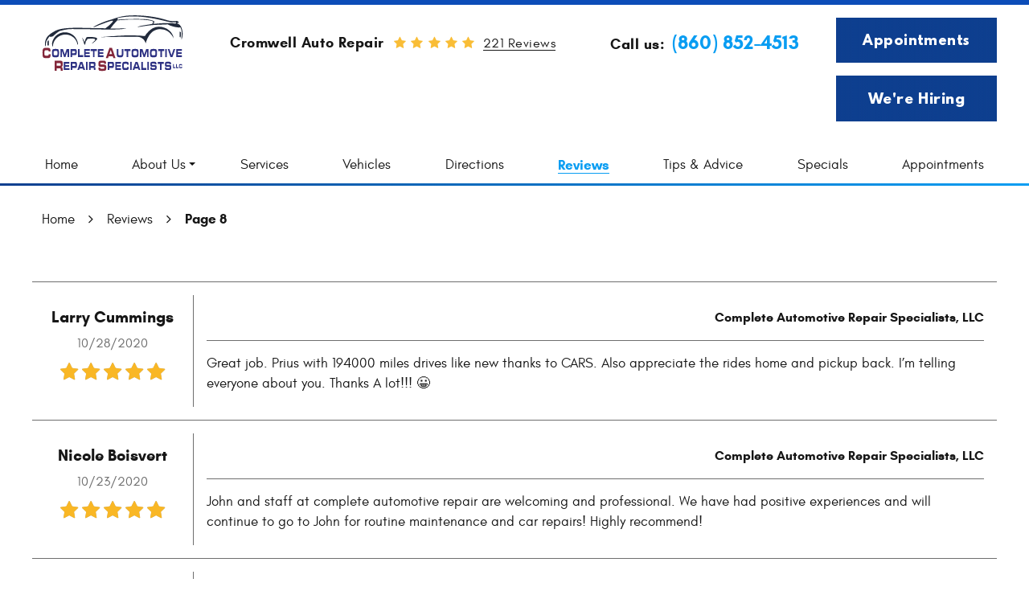

--- FILE ---
content_type: text/html; charset=utf-8
request_url: https://carsllc.com/reviews/8
body_size: 13317
content:
<!DOCTYPE HTML><html lang="en"><!-- HTML Copyright © 2025 Kukui Corporation. All rights reserved. --><head><meta charset="utf-8" /><meta name="viewport" content="width=device-width,initial-scale=1" /><title> Cromwell Auto Repair Reviews - Page 8 - Complete Automotive Repair Specialists, LLC </title><link rel="canonical" href="https://carsllc.com/reviews/8" /><meta name="robots" content="index,follow" /><meta name="keywords" content="cromwell auto repair reviews" /><meta name="description" content="Read Testimonials &amp; Reviews from our customers in Cromwell. Complete Automotive Repair Specialists located at 160 Sebethe Drive CROMWELL, CT ...Page 8" /><meta property="og:type" content="website" /><meta property="og:locale" content="en_US" /><meta property="og:site_name" content="Complete Automotive Repair Specialists, LLC" /><meta property="og:url" content="https://carsllc.com/reviews/8" /><meta property="og:title" content="Cromwell Auto Repair Reviews - Page 8 - Complete Automotive Repair Specialists, LLC" /><meta property="og:description" content="Read Testimonials &amp; Reviews from our customers in Cromwell. Complete Automotive Repair Specialists located at 160 Sebethe Drive CROMWELL, CT ...Page 8" /><meta property="og:image" content="https://carsllc.com/Files/images/og-image.jpg" /><link rel="alternate" type="application/rss+xml" href="https://carsllc.com/rss" title="Complete Automotive Repair Specialists, LLC RSS" /><link rel="prev" href="https://carsllc.com/reviews/7" /><link rel="next" href="https://carsllc.com/reviews/9" /><script type="application/ld+json">[{"@context":"https://schema.org","@type":"AutomotiveBusiness","name":"Complete Automotive Repair Specialists, LLC","alternateName":"Cromwell Auto Repair","telephone":"+1 (860) 852-4513","currenciesAccepted":"USD","priceRange":"$$$","url":"https://carsllc.com","logo":"https://carsllc.com/Files/Images/logo.svg","image":"https://carsllc.com/Files/images/google-info-window.jpg","address":{"@type":"PostalAddress","name":"Complete Automotive Repair Specialists, LLC","streetAddress":"160 Sebethe Drive","addressLocality":"Cromwell","addressRegion":"CT","addressCountry":"USA","postalCode":"06416"},"openingHours":["Mon-Fri 08:00-17:00"],"geo":{"@type":"GeoCoordinates","latitude":"41.6171973","longitude":"-72.7111708"},"hasmap":"https://www.google.com/maps/place/41.6171973,-72.7111708/@41.6171973,-72.7111708,17z","aggregateRating":{"@type":"AggregateRating","bestRating":"5","worstRating":"1","ratingCount":"221","ratingValue":"5"},"review":[{"@type":"Review","itemReviewed":{"@type":"AutomotiveBusiness","image":"https://carsllc.com/Files/images/google-info-window.jpg","name":"Complete Automotive Repair Specialists, LLC","priceRange":"$$$","telephone":"+1 (860) 852-4513","address":{"@type":"PostalAddress","streetAddress":"160 Sebethe Drive","addressLocality":"Cromwell","addressRegion":"CT","addressCountry":"USA","postalCode":"06416"}},"author":{"@type":"Person","name":"L. C."},"datePublished":"10/28/2020 6:41:40 PM","description":"Great job. Prius with 194000 miles drives like new thanks to CARS. Also appreciate the rides home and pickup back. I’m telling everyone about you. Thanks A lot!!! &#128512;","reviewRating":{"@type":"Rating","bestRating":"5","worstRating":"1","ratingValue":"5"}},{"@type":"Review","itemReviewed":{"@type":"AutomotiveBusiness","image":"https://carsllc.com/Files/images/google-info-window.jpg","name":"Complete Automotive Repair Specialists, LLC","priceRange":"$$$","telephone":"+1 (860) 852-4513","address":{"@type":"PostalAddress","streetAddress":"160 Sebethe Drive","addressLocality":"Cromwell","addressRegion":"CT","addressCountry":"USA","postalCode":"06416"}},"author":{"@type":"Person","name":"N. B."},"datePublished":"10/23/2020 1:08:19 PM","description":"John and staff at complete automotive repair are welcoming and professional. We have had positive experiences and will continue to go to John for routine maintenance and car repairs! Highly recommend! ","reviewRating":{"@type":"Rating","bestRating":"5","worstRating":"1","ratingValue":"5"}},{"@type":"Review","itemReviewed":{"@type":"AutomotiveBusiness","image":"https://carsllc.com/Files/images/google-info-window.jpg","name":"Complete Automotive Repair Specialists, LLC","priceRange":"$$$","telephone":"+1 (860) 852-4513","address":{"@type":"PostalAddress","streetAddress":"160 Sebethe Drive","addressLocality":"Cromwell","addressRegion":"CT","addressCountry":"USA","postalCode":"06416"}},"author":{"@type":"Person","name":"S. &amp;amp; L. C."},"datePublished":"10/10/2020 4:15:14 PM","description":"I’m a long time customer of CARS because John is honest and does a great job. ","reviewRating":{"@type":"Rating","bestRating":"5","worstRating":"1","ratingValue":"5"}},{"@type":"Review","itemReviewed":{"@type":"AutomotiveBusiness","image":"https://carsllc.com/Files/images/google-info-window.jpg","name":"Complete Automotive Repair Specialists, LLC","priceRange":"$$$","telephone":"+1 (860) 852-4513","address":{"@type":"PostalAddress","streetAddress":"160 Sebethe Drive","addressLocality":"Cromwell","addressRegion":"CT","addressCountry":"USA","postalCode":"06416"}},"author":{"@type":"Person","name":"M. R."},"datePublished":"10/6/2020 11:09:12 PM","description":"Great job! Easy to deal with. Great communication! When possible, they send pictures of what they find when diagnosing a vehicle. It&#39;s good to see what actually broke on your vehicle. A++","reviewRating":{"@type":"Rating","bestRating":"5","worstRating":"1","ratingValue":"5"}},{"@type":"Review","itemReviewed":{"@type":"AutomotiveBusiness","image":"https://carsllc.com/Files/images/google-info-window.jpg","name":"Complete Automotive Repair Specialists, LLC","priceRange":"$$$","telephone":"+1 (860) 852-4513","address":{"@type":"PostalAddress","streetAddress":"160 Sebethe Drive","addressLocality":"Cromwell","addressRegion":"CT","addressCountry":"USA","postalCode":"06416"}},"author":{"@type":"Person","name":"C. P."},"datePublished":"10/1/2020 11:15:09 AM","description":"Nice shop, nice folks, the owner seems very honest and up front about repairs.","reviewRating":{"@type":"Rating","bestRating":"5","worstRating":"1","ratingValue":"5"}},{"@type":"Review","itemReviewed":{"@type":"AutomotiveBusiness","image":"https://carsllc.com/Files/images/google-info-window.jpg","name":"Complete Automotive Repair Specialists, LLC","priceRange":"$$$","telephone":"+1 (860) 852-4513","address":{"@type":"PostalAddress","streetAddress":"160 Sebethe Drive","addressLocality":"Cromwell","addressRegion":"CT","addressCountry":"USA","postalCode":"06416"}},"author":{"@type":"Person","name":"D. J."},"datePublished":"9/24/2020 9:30:45 AM","description":"Excellent service. Very happy with the work that was done. I was also brought home and back so I didn&#39;t need to take time off from work.","reviewRating":{"@type":"Rating","bestRating":"5","worstRating":"1","ratingValue":"5"}},{"@type":"Review","itemReviewed":{"@type":"AutomotiveBusiness","image":"https://carsllc.com/Files/images/google-info-window.jpg","name":"Complete Automotive Repair Specialists, LLC","priceRange":"$$$","telephone":"+1 (860) 852-4513","address":{"@type":"PostalAddress","streetAddress":"160 Sebethe Drive","addressLocality":"Cromwell","addressRegion":"CT","addressCountry":"USA","postalCode":"06416"}},"author":{"@type":"Person","name":"D. &amp;amp; G. R."},"datePublished":"9/8/2020 2:55:36 PM","description":"Always great service and fair prices for work done on my Forester.","reviewRating":{"@type":"Rating","bestRating":"5","worstRating":"1","ratingValue":"5"}},{"@type":"Review","itemReviewed":{"@type":"AutomotiveBusiness","image":"https://carsllc.com/Files/images/google-info-window.jpg","name":"Complete Automotive Repair Specialists, LLC","priceRange":"$$$","telephone":"+1 (860) 852-4513","address":{"@type":"PostalAddress","streetAddress":"160 Sebethe Drive","addressLocality":"Cromwell","addressRegion":"CT","addressCountry":"USA","postalCode":"06416"}},"author":{"@type":"Person","name":"T. B."},"datePublished":"9/3/2020 3:02:53 PM","description":"Outstanding","reviewRating":{"@type":"Rating","bestRating":"5","worstRating":"1","ratingValue":"5"}},{"@type":"Review","itemReviewed":{"@type":"AutomotiveBusiness","image":"https://carsllc.com/Files/images/google-info-window.jpg","name":"Complete Automotive Repair Specialists, LLC","priceRange":"$$$","telephone":"+1 (860) 852-4513","address":{"@type":"PostalAddress","streetAddress":"160 Sebethe Drive","addressLocality":"Cromwell","addressRegion":"CT","addressCountry":"USA","postalCode":"06416"}},"author":{"@type":"Person","name":"C. R."},"datePublished":"8/28/2020 5:25:40 PM","description":"John and Debbie are very customer focused. Always appreciate the honest ethical business practices.","reviewRating":{"@type":"Rating","bestRating":"5","worstRating":"1","ratingValue":"5"}},{"@type":"Review","itemReviewed":{"@type":"AutomotiveBusiness","image":"https://carsllc.com/Files/images/google-info-window.jpg","name":"Complete Automotive Repair Specialists, LLC","priceRange":"$$$","telephone":"+1 (860) 852-4513","address":{"@type":"PostalAddress","streetAddress":"160 Sebethe Drive","addressLocality":"Cromwell","addressRegion":"CT","addressCountry":"USA","postalCode":"06416"}},"author":{"@type":"Person","name":"J. H."},"datePublished":"8/21/2020 1:46:53 PM","description":"My alternator bit the dust while I was on vacation. This shop happened to be just 2 miles down the road from where I broke down...I&#39;m so glad I chose this place. The service was impeccable. The owner explained everything that needed to be done. I had the utmost confidence that I wasn&#39;t being overcharged, as he seemed to be a very knowledgeable, straightforward, honest person from what I gathered by our conversation. They were very accommodating in taking me to my hotel and picking me up...it was greatly appreciated. I would highly recommend carsllc. &#128578;","reviewRating":{"@type":"Rating","bestRating":"5","worstRating":"1","ratingValue":"5"}}],"sameAs":["https://www.google.co.in/search?client=ubuntu&channel=fs&q=Complete+Automotive+Repair+Specialists&ie=utf-8&oe=utf-8&gfe_rd=cr&ei=eUl8WbqiLPDf8gfq-4_YDA#gfe_rd=cr&lrd=0x89e7b4ace9fd9529:0x198a8acce7c0607,3,","https://www.facebook.com/carsllc/","https://www.yelp.com/biz/complete-automotive-repair-specialists-cromwell","http://search.google.com/local/writereview?placeid=ChIJKZX96ay054kRBwZ8zqyomAE","https://www.facebook.com/pg/carsllc/reviews/?ref=page_internal"]},{"@context":"https://schema.org","@type":"BreadcrumbList","itemListElement":[{"@type":"ListItem","position":"1","item":{"@id":"https://carsllc.com","name":"Home"}},{"@type":"ListItem","position":"2","item":{"@id":"https://carsllc.com/reviews","name":"Reviews"}},{"@type":"ListItem","position":"3","item":{"@id":"https://carsllc.com/reviews/8","name":"Page 8"}}]}]</script><meta name="msvalidate.01" content="7B6FD00A80CD868F38332162773163C3" /><meta name="google-site-verification" content="13ckDxoCpFbiLW_LCuGFYzWzigc2cNebNqtPJHrMzvw" /><!-- KUKUI Google Tag Manager --><script>(function(w,d,s,l,i){w[l]=w[l]||[];w[l].push({'gtm.start': new Date().getTime(),event:'gtm.js'});var f=d.getElementsByTagName(s)[0], j=d.createElement(s),dl=l!='dataLayer'?'&l='+l:'';j.async=true;j.src= 'https://www.googletagmanager.com/gtm.js?id='+i+dl;f.parentNode.insertBefore(j,f); })(window,document,'script','dataLayer','GTM-T6GS6QLB');</script><!-- End Google Tag Manager --><meta name="google-site-verification" content="vvpf-1DMiMxWvcszRPXaTInBZdbmRdKR3Y50U5kCmc0" /><style type="text/css">/*! * Bootstrap v3.3.7 (http://getbootstrap.com) * Copyright 2011-2018 Twitter, Inc. * Licensed under MIT (https://github.com/twbs/bootstrap/blob/master/LICENSE) */ /*! * Generated using the Bootstrap Customizer (<none>) * Config saved to config.json and <none> */ /*! normalize.css v3.0.3 | MIT License | github.com/necolas/normalize.css */ *{outline:0;margin:0;border:0;padding:0}*,*:before,*:after{-webkit-box-sizing:border-box;box-sizing:border-box}html{-ms-overflow-style:scrollbar;-ms-text-size-adjust:100%;-webkit-text-size-adjust:100%;-webkit-tap-highlight-color:rgba(0,0,0,0)}html,body,div,span,applet,object,iframe,h1,h2,h3,h4,h5,h6,p,blockquote,pre,a,abbr,acronym,address,big,cite,code,del,dfn,em,img,ins,kbd,q,s,samp,small,strike,strong,sub,sup,tt,var,b,u,i,center,dl,dt,dd,ol,ul,li,fieldset,form,label,legend,table,caption,tbody,tfoot,thead,tr,th,td,article,aside,canvas,details,embed,figure,figcaption,footer,header,hgroup,menu,nav,output,ruby,section,summary,time,mark,audio,video{background:transparent;font-size:100%;font-family:-apple-system,BlinkMacSystemFont,system-ui,"Segoe UI",Tahoma,Roboto,Oxygen,Oxygen-Sans,Ubuntu,Cantarell,"Fira Sans","Droid Sans","Helvetica Neue","Noto Sans",Arial,sans-serif,"Apple Color Emoji","Segoe UI Emoji","Segoe UI Symbol","Noto Color Emoji";text-decoration:none;vertical-align:baseline}article,aside,details,figcaption,figure,footer,header,hgroup,main,menu,nav,section,summary{display:block}:focus{outline:0}[tabindex="-1"]:focus{outline:0!important}b,strong{font-weight:bolder}a{text-decoration:none}a:hover,a:focus,a:active{outline:0;text-decoration:underline}a:not([href]):not([tabindex]){color:inherit;text-decoration:none}a:not([href]):not([tabindex]):hover,a:not([href]):not([tabindex]):focus{color:inherit;text-decoration:none}a:not([href]):not([tabindex]):focus{outline:0}img{max-width:100%;height:auto;border:0;-ms-interpolation-mode:bicubic;vertical-align:middle}svg{overflow:hidden;vertical-align:middle}iframe,embed,object,video,audio,canvas{display:inline-block;max-width:100%}audio:not([controls]){display:none;height:0}template{display:none}[hidden]{display:none}.container{margin-right:auto;margin-left:auto;padding-left:12px;padding-right:12px}@media(min-width:768px){.container{width:744px}}@media(min-width:992px){.container{width:964px}}@media(min-width:1224px){.container{width:1200px}}@media(min-width:1416px){.container{width:1392px}}.container-fluid{margin-right:auto;margin-left:auto;padding-left:12px;padding-right:12px}.row{margin-left:-12px;margin-right:-12px}.col-xs-1,.col-sm-1,.col-md-1,.col-lg-1,.col-xs-2,.col-sm-2,.col-md-2,.col-lg-2,.col-xs-3,.col-sm-3,.col-md-3,.col-lg-3,.col-xs-4,.col-sm-4,.col-md-4,.col-lg-4,.col-xs-5,.col-sm-5,.col-md-5,.col-lg-5,.col-xs-6,.col-sm-6,.col-md-6,.col-lg-6,.col-xs-7,.col-sm-7,.col-md-7,.col-lg-7,.col-xs-8,.col-sm-8,.col-md-8,.col-lg-8,.col-xs-9,.col-sm-9,.col-md-9,.col-lg-9,.col-xs-10,.col-sm-10,.col-md-10,.col-lg-10,.col-xs-11,.col-sm-11,.col-md-11,.col-lg-11,.col-xs-12,.col-sm-12,.col-md-12,.col-lg-12{position:relative;min-height:1px;padding-left:12px;padding-right:12px}.col-xs-1,.col-xs-2,.col-xs-3,.col-xs-4,.col-xs-5,.col-xs-6,.col-xs-7,.col-xs-8,.col-xs-9,.col-xs-10,.col-xs-11,.col-xs-12{float:left}.col-xs-12{width:100%}.col-xs-11{width:91.66666667%}.col-xs-10{width:83.33333333%}.col-xs-9{width:75%}.col-xs-8{width:66.66666667%}.col-xs-7{width:58.33333333%}.col-xs-6{width:50%}.col-xs-5{width:41.66666667%}.col-xs-4{width:33.33333333%}.col-xs-3{width:25%}.col-xs-2{width:16.66666667%}.col-xs-1{width:8.33333333%}.col-xs-pull-12{right:100%}.col-xs-pull-11{right:91.66666667%}.col-xs-pull-10{right:83.33333333%}.col-xs-pull-9{right:75%}.col-xs-pull-8{right:66.66666667%}.col-xs-pull-7{right:58.33333333%}.col-xs-pull-6{right:50%}.col-xs-pull-5{right:41.66666667%}.col-xs-pull-4{right:33.33333333%}.col-xs-pull-3{right:25%}.col-xs-pull-2{right:16.66666667%}.col-xs-pull-1{right:8.33333333%}.col-xs-pull-0{right:auto}.col-xs-push-12{left:100%}.col-xs-push-11{left:91.66666667%}.col-xs-push-10{left:83.33333333%}.col-xs-push-9{left:75%}.col-xs-push-8{left:66.66666667%}.col-xs-push-7{left:58.33333333%}.col-xs-push-6{left:50%}.col-xs-push-5{left:41.66666667%}.col-xs-push-4{left:33.33333333%}.col-xs-push-3{left:25%}.col-xs-push-2{left:16.66666667%}.col-xs-push-1{left:8.33333333%}.col-xs-push-0{left:auto}.col-xs-offset-12{margin-left:100%}.col-xs-offset-11{margin-left:91.66666667%}.col-xs-offset-10{margin-left:83.33333333%}.col-xs-offset-9{margin-left:75%}.col-xs-offset-8{margin-left:66.66666667%}.col-xs-offset-7{margin-left:58.33333333%}.col-xs-offset-6{margin-left:50%}.col-xs-offset-5{margin-left:41.66666667%}.col-xs-offset-4{margin-left:33.33333333%}.col-xs-offset-3{margin-left:25%}.col-xs-offset-2{margin-left:16.66666667%}.col-xs-offset-1{margin-left:8.33333333%}.col-xs-offset-0{margin-left:0%}@media(min-width:768px){.col-sm-1,.col-sm-2,.col-sm-3,.col-sm-4,.col-sm-5,.col-sm-6,.col-sm-7,.col-sm-8,.col-sm-9,.col-sm-10,.col-sm-11,.col-sm-12{float:left}.float-sm-right{float:right}.col-sm-12{width:100%}.col-sm-11{width:91.66666667%}.col-sm-10{width:83.33333333%}.col-sm-9{width:75%}.col-sm-8{width:66.66666667%}.col-sm-7{width:58.33333333%}.col-sm-6{width:50%}.col-sm-5{width:41.66666667%}.col-sm-4{width:33.33333333%}.col-sm-3{width:25%}.col-sm-2{width:16.66666667%}.col-sm-1{width:8.33333333%}.col-sm-pull-12{right:100%}.col-sm-pull-11{right:91.66666667%}.col-sm-pull-10{right:83.33333333%}.col-sm-pull-9{right:75%}.col-sm-pull-8{right:66.66666667%}.col-sm-pull-7{right:58.33333333%}.col-sm-pull-6{right:50%}.col-sm-pull-5{right:41.66666667%}.col-sm-pull-4{right:33.33333333%}.col-sm-pull-3{right:25%}.col-sm-pull-2{right:16.66666667%}.col-sm-pull-1{right:8.33333333%}.col-sm-pull-0{right:auto}.col-sm-push-12{left:100%}.col-sm-push-11{left:91.66666667%}.col-sm-push-10{left:83.33333333%}.col-sm-push-9{left:75%}.col-sm-push-8{left:66.66666667%}.col-sm-push-7{left:58.33333333%}.col-sm-push-6{left:50%}.col-sm-push-5{left:41.66666667%}.col-sm-push-4{left:33.33333333%}.col-sm-push-3{left:25%}.col-sm-push-2{left:16.66666667%}.col-sm-push-1{left:8.33333333%}.col-sm-push-0{left:auto}.col-sm-offset-12{margin-left:100%}.col-sm-offset-11{margin-left:91.66666667%}.col-sm-offset-10{margin-left:83.33333333%}.col-sm-offset-9{margin-left:75%}.col-sm-offset-8{margin-left:66.66666667%}.col-sm-offset-7{margin-left:58.33333333%}.col-sm-offset-6{margin-left:50%}.col-sm-offset-5{margin-left:41.66666667%}.col-sm-offset-4{margin-left:33.33333333%}.col-sm-offset-3{margin-left:25%}.col-sm-offset-2{margin-left:16.66666667%}.col-sm-offset-1{margin-left:8.33333333%}.col-sm-offset-0{margin-left:0%}}@media(min-width:992px){.col-md-1,.col-md-2,.col-md-3,.col-md-4,.col-md-5,.col-md-6,.col-md-7,.col-md-8,.col-md-9,.col-md-10,.col-md-11,.col-md-12{float:left}.float-md-right{float:right}.col-md-12{width:100%}.col-md-11{width:91.66666667%}.col-md-10{width:83.33333333%}.col-md-9{width:75%}.col-md-8{width:66.66666667%}.col-md-7{width:58.33333333%}.col-md-6{width:50%}.col-md-5{width:41.66666667%}.col-md-4{width:33.33333333%}.col-md-3{width:25%}.col-md-2{width:16.66666667%}.col-md-1{width:8.33333333%}.col-md-pull-12{right:100%}.col-md-pull-11{right:91.66666667%}.col-md-pull-10{right:83.33333333%}.col-md-pull-9{right:75%}.col-md-pull-8{right:66.66666667%}.col-md-pull-7{right:58.33333333%}.col-md-pull-6{right:50%}.col-md-pull-5{right:41.66666667%}.col-md-pull-4{right:33.33333333%}.col-md-pull-3{right:25%}.col-md-pull-2{right:16.66666667%}.col-md-pull-1{right:8.33333333%}.col-md-pull-0{right:auto}.col-md-push-12{left:100%}.col-md-push-11{left:91.66666667%}.col-md-push-10{left:83.33333333%}.col-md-push-9{left:75%}.col-md-push-8{left:66.66666667%}.col-md-push-7{left:58.33333333%}.col-md-push-6{left:50%}.col-md-push-5{left:41.66666667%}.col-md-push-4{left:33.33333333%}.col-md-push-3{left:25%}.col-md-push-2{left:16.66666667%}.col-md-push-1{left:8.33333333%}.col-md-push-0{left:auto}.col-md-offset-12{margin-left:100%}.col-md-offset-11{margin-left:91.66666667%}.col-md-offset-10{margin-left:83.33333333%}.col-md-offset-9{margin-left:75%}.col-md-offset-8{margin-left:66.66666667%}.col-md-offset-7{margin-left:58.33333333%}.col-md-offset-6{margin-left:50%}.col-md-offset-5{margin-left:41.66666667%}.col-md-offset-4{margin-left:33.33333333%}.col-md-offset-3{margin-left:25%}.col-md-offset-2{margin-left:16.66666667%}.col-md-offset-1{margin-left:8.33333333%}.col-md-offset-0{margin-left:0%}}@media(min-width:1224px){.col-lg-1,.col-lg-2,.col-lg-3,.col-lg-4,.col-lg-5,.col-lg-6,.col-lg-7,.col-lg-8,.col-lg-9,.col-lg-10,.col-lg-11,.col-lg-12{float:left}.float-lg-right{float:right}.col-lg-12{width:100%}.col-lg-11{width:91.66666667%}.col-lg-10{width:83.33333333%}.col-lg-9{width:75%}.col-lg-8{width:66.66666667%}.col-lg-7{width:58.33333333%}.col-lg-6{width:50%}.col-lg-5{width:41.66666667%}.col-lg-4{width:33.33333333%}.col-lg-3{width:25%}.col-lg-2{width:16.66666667%}.col-lg-1{width:8.33333333%}.col-lg-pull-12{right:100%}.col-lg-pull-11{right:91.66666667%}.col-lg-pull-10{right:83.33333333%}.col-lg-pull-9{right:75%}.col-lg-pull-8{right:66.66666667%}.col-lg-pull-7{right:58.33333333%}.col-lg-pull-6{right:50%}.col-lg-pull-5{right:41.66666667%}.col-lg-pull-4{right:33.33333333%}.col-lg-pull-3{right:25%}.col-lg-pull-2{right:16.66666667%}.col-lg-pull-1{right:8.33333333%}.col-lg-pull-0{right:auto}.col-lg-push-12{left:100%}.col-lg-push-11{left:91.66666667%}.col-lg-push-10{left:83.33333333%}.col-lg-push-9{left:75%}.col-lg-push-8{left:66.66666667%}.col-lg-push-7{left:58.33333333%}.col-lg-push-6{left:50%}.col-lg-push-5{left:41.66666667%}.col-lg-push-4{left:33.33333333%}.col-lg-push-3{left:25%}.col-lg-push-2{left:16.66666667%}.col-lg-push-1{left:8.33333333%}.col-lg-push-0{left:auto}.col-lg-offset-12{margin-left:100%}.col-lg-offset-11{margin-left:91.66666667%}.col-lg-offset-10{margin-left:83.33333333%}.col-lg-offset-9{margin-left:75%}.col-lg-offset-8{margin-left:66.66666667%}.col-lg-offset-7{margin-left:58.33333333%}.col-lg-offset-6{margin-left:50%}.col-lg-offset-5{margin-left:41.66666667%}.col-lg-offset-4{margin-left:33.33333333%}.col-lg-offset-3{margin-left:25%}.col-lg-offset-2{margin-left:16.66666667%}.col-lg-offset-1{margin-left:8.33333333%}.col-lg-offset-0{margin-left:0%}}.clearfix:before,.clearfix:after,.container:before,.container:after,.container-fluid:before,.container-fluid:after,.row:before,.row:after{content:"";display:block}.clearfix:after,.container:after,.container-fluid:after,.row:after{clear:both}.pull-right{float:right!important}.pull-left{float:left!important}@media(max-width:767px){.pull-xs-left{float:left!important}.pull-xs-right{float:right!important}}@media(min-width:768px) and (max-width:991px){.pull-sm-left{float:left!important}.pull-sm-right{float:right!important}}@media(min-width:992px) and (max-width:1223px){.pull-md-left{float:left!important}.pull-md-right{float:right!important}}@media(min-width:1224px){.pull-lg-left{float:left!important}.pull-lg-right{float:right!important}}.visible-xs,.visible-sm,.visible-md,.visible-lg{display:none!important}.visible-xs-block,.visible-xs-inline,.visible-xs-inline-block,.visible-sm-block,.visible-sm-inline,.visible-sm-inline-block,.visible-md-block,.visible-md-inline,.visible-md-inline-block,.visible-lg-block,.visible-lg-inline,.visible-lg-inline-block{display:none!important}@media(max-width:767px){.visible-xs{display:block!important}}@media(min-width:768px) and (max-width:991px){.visible-sm{display:block!important}}@media(min-width:992px) and (max-width:1223px){.visible-md{display:block!important}}@media(min-width:1224px){.visible-lg{display:block!important}}@media(max-width:767px){.hidden-xs{display:none!important}}@media(min-width:768px) and (max-width:991px){.hidden-sm{display:none!important}}@media(min-width:992px) and (max-width:1223px){.hidden-md{display:none!important}}@media(min-width:1224px){.hidden-lg{display:none!important}}.col-xs-text-right{text-align:right}.col-xs-text-left{text-align:left}.col-xs-text-center{text-align:center}@media(min-width:768px){.col-sm-text-right{text-align:right}.col-sm-text-left{text-align:left}.col-sm-text-center{text-align:center}}@media(min-width:992px){.col-md-text-right{text-align:right}.col-md-text-left{text-align:left}.col-md-text-center{text-align:center}}@media(min-width:1224px){.col-lg-text-right{text-align:right}.col-lg-text-left{text-align:left}.col-lg-text-center{text-align:center}}.sr-only{position:absolute;width:1px;height:1px;margin:-1px;padding:0;overflow:hidden;clip:rect(0,0,0,0);border:0}.sr-only-focusable:active,.sr-only-focusable:focus{position:static;width:auto;height:auto;margin:0;overflow:visible;clip:auto}.img-responsive{display:block;max-width:100%;height:auto}.center-block{display:block;margin-left:auto;margin-right:auto}.hide{display:none!important}.show{display:block!important}.invisible{visibility:hidden}.hidden{display:none!important}@-ms-viewport{width:device-width;}@font-face{font-display:swap;font-family:'Glacial';font-weight:400;font-style:normal;src:url("https://cdn.kukui.com/fonts/glacial/glacialindifference-regular-webfont.woff2") format("woff2"),url("https://cdn.kukui.com/fonts/glacial/glacialindifference-regular-webfont.woff") format("woff"),url("https://cdn.kukui.com/fonts/glacial/glacialindifference-regular-webfont.ttf") format("truetype")}@font-face{font-display:swap;font-family:'Glacial';font-weight:700;font-style:normal;src:url("https://cdn.kukui.com/fonts/glacial/glacialindifference-bold-webfont.woff2") format("woff2"),url("https://cdn.kukui.com/fonts/glacial/glacialindifference-bold-webfont.woff") format("woff"),url("https://cdn.kukui.com/fonts/glacial/glacialindifference-bold-webfont.ttf") format("truetype")}@font-face{font-display:swap;font-family:'League Spartan';font-weight:700;font-style:normal;src:url('https://cdn.kukui.com/fonts/league-spartan/leaguespartan-bold-webfont.woff2') format('woff2'),url('https://cdn.kukui.com/fonts/league-spartan/leaguespartan-bold-webfont.woff') format('woff'),url('https://cdn.kukui.com/fonts/league-spartan/leaguespartan-bold-webfont.ttf') format('truetype')}@font-face{font-family:'cms';font-weight:normal;font-style:normal;src:url("/Themes/Automotive/Assets/fonts/cms/cms.woff2") format("woff2"),url("/Themes/Automotive/Assets/fonts/cms/cms.woff") format("woff"),url("/Themes/Automotive/Assets/fonts/cms/cms.ttf") format("truetype");font-display:swap}.uic-hidden{display:none}.uic-active,.uic-visible{display:initial}html,body{font-size:16px;line-height:1}.wrapper{position:relative;width:100%;max-width:1920px;margin:0 auto;overflow:hidden}.container-xl{max-width:1634px;margin:auto}.col-centered{float:none;margin:0 auto}.no-margin{margin:0!important}.no-padding{padding:0!important}.btn,.career,.entry-content .btn{position:relative;display:block;width:100%;max-width:260px;margin:1rem auto 2rem;padding:1rem .875rem;border:none;background-color:#0e3f8f;background-image:linear-gradient(to left,transparent 0%,rgba(14,63,143,1) 100%);color:#fff;font-weight:700;font-size:1.063rem;line-height:1.5;font-family:"League Spartan",Arial,sans-serif;text-align:center;text-decoration:none;text-transform:capitalize;letter-spacing:.03em;border-radius:0;-webkit-transition:all .5s ease;-o-transition:all .5s ease;transition:all .5s ease}.btn:hover,.btn:focus,.btn:active,.career:hover,.career:focus,.career:active,.entry-content .btn:hover,.entry-content .btn:focus,.entry-content .btn:active{background-color:#089df2;background-image:linear-gradient(to left,transparent 0%,rgba(14,63,143,1) 100%);color:#fff;text-decoration:none}.btn.btn-submit{margin:1rem auto 2rem}.btn:disabled,.btn:disabled:hover,.btn.disabled,.btn.disabled:hover{border:none;background:#ccc;color:#fff;cursor:not-allowed;-webkit-box-shadow:none;box-shadow:none}.header{border-top:6px solid #0c4db8;min-height:228px;position:relative}.hd-logo-box{margin-top:.75rem;margin-bottom:.5rem;text-align:center}.hd-logo{display:inline-block;max-width:207px;width:100%;height:auto}.hd-logo img{display:block;margin:0 auto;max-width:207px;width:100%}.hd-content{padding-top:2rem;padding-bottom:1rem}.hd-keywords{display:inline-block;margin-right:.75rem;color:#171717;font:700 1.25em/1.2 "Glacial",Arial,sans-serif;text-transform:capitalize;letter-spacing:.03em}.hd-reviews{display:inline-block;text-transform:capitalize}.hd-reviews:before{content:"";display:inline-block;margin-right:.5rem;color:#f9bd36;font-weight:normal;font-size:1rem;line-height:1;font-family:"cms";letter-spacing:.4em}.hd-reviews a{display:inline-block;border-bottom:1px solid #171717;color:#171717;font:400 1.125em/1 "Glacial",Arial,sans-serif;text-decoration:none;letter-spacing:.03em;-webkit-transition:all .3s ease-in-out;-o-transition:all .3s ease-in-out;transition:all .3s ease-in-out}.hd-reviews a:hover,.hd-reviews a:focus,.hd-reviews a:active{border-bottom:1px solid transparent;color:#099df2;text-decoration:none}.hd-phone-text{display:inline-block;padding-right:.5rem;color:#171717;font:700 1.25em/1.2 "Glacial",Arial,sans-serif;letter-spacing:.03em}.hd-phone-link{color:#099df2;font:700 1.5em/1.25 "Glacial",Arial,sans-serif;letter-spacing:.01em;-webkit-transition:all .3s ease-in-out;-o-transition:all .3s ease-in-out;transition:all .3s ease-in-out}.hd-phone-link strong{font:inherit}.hd-phone-link:hover,.hd-phone-link:focus,.hd-phone-link:active{color:#171717;text-decoration:none}.btn-appt{margin:1rem auto}.nav{position:relative}.nav ul{list-style:none;text-align:center}.nav li{position:relative}.nav li:hover>ul,.nav li:focus>ul,.nav li:active>ul{display:block}.nav a{display:inline-block;font:400 1.125em/1.25 "Glacial",Arial,sans-serif;text-decoration:none;text-transform:capitalize;-webkit-transition:all .3s ease-in-out;-o-transition:all .3s ease-in-out;transition:all .3s ease-in-out}.nav li:hover>a,.nav li:focus>a,.nav li:active>a,.nav li>a.selected{text-decoration:none}.nav li.static>a.selected{color:#099df2;font-weight:700}.nav li.static{display:inline-block;margin:0 .5rem}.nav li.static:last-child ul{left:-100%}.nav li.static:last-child>ul.dynamic:before{left:0;right:0;margin:auto}.nav li.static>a{padding:.75rem 0;color:#171717}.nav ul.dynamic{display:none;z-index:10;position:absolute;top:100%;left:-1rem;min-width:14rem;background:#0c4db8;-webkit-box-shadow:0 .25rem .5rem rgba(0,0,0,.1);box-shadow:0 .25rem .5rem rgba(0,0,0,.1)}.nav ul.dynamic ul{top:0;left:100%;min-width:100%}.nav li.dynamic{display:block;text-align:left}.nav li.dynamic>a{width:100%;padding:.75rem 1rem;color:#fff;font-size:1em}.breadcrumbs-section{position:relative}.breadcrumbs-section:before{position:absolute;content:"";top:0;right:0;left:0;display:block;width:100%;height:3px;background:linear-gradient(to left,#089df2 0%,#0e3f8f 100%)}.breadcrumbs{min-height:58px;list-style:none;padding:2rem 0 0;margin-bottom:2rem}.breadcrumbs li{display:inline-block;color:#171717;font:400 1.063em/1.5 "Glacial",Arial,sans-serif}.breadcrumbs li:after{display:inline-block;padding:0 1em;content:"";color:inherit;font:normal 1em/1 "cms"}.breadcrumbs li:last-child:after{display:none}.breadcrumbs li a{color:inherit;font:inherit;-webkit-transition:all .3s ease-in-out;-o-transition:all .3s ease-in-out;transition:all .3s ease-in-out}.breadcrumbs li a:hover,.breadcrumbs li a:focus,.breadcrumbs li a:active{color:#099df2;text-decoration:none}.breadcrumbs li:last-child>a{font-weight:700}@media(min-width:768px){.hd-content{display:-webkit-box;display:-ms-flexbox;display:flex;-webkit-box-orient:horizontal;-webkit-box-direction:normal;-ms-flex-flow:row nowrap;flex-flow:row nowrap;-ms-flex-pack:distribute;justify-content:space-around;-webkit-box-align:center;-ms-flex-align:center;align-items:center}}@media(min-width:992px){.nav-trigger{display:none}.nav ul.static{display:-webkit-box;display:-ms-flexbox;display:flex;-ms-flex-wrap:wrap;flex-wrap:wrap;-ms-flex-pack:justify;justify-content:space-between;padding:0 .25rem}.nav li.static:first-child{margin-left:0}.nav li.static:last-child{margin-right:0}.nav li.static>a{position:relative}.nav li.static.has-dynamic>a:before{position:absolute;content:"";top:1.2rem;right:-12px;width:0;height:0;border:4px solid transparent;border-top:4px solid #171717}.nav li.static>a:after{opacity:0;position:absolute;content:"";bottom:.75rem;left:0;width:100%;height:1px;background:#171717;-webkit-transform:scale(0,1);transform:scale(0,1);-webkit-transition:opacity .35s,-webkit-transform .35s;transition:opacity .35s,transform .35s}.nav li.static>a.selected:after{background:#099df2}.nav li.static:hover>a:after,.nav li.static:focus>a:after,.nav li.static:active>a:after,.nav li.static>a.selected:after{opacity:1;-webkit-transform:scale(1);transform:scale(1)}.nav li.static>ul.dynamic:before{display:block;content:"";position:absolute;top:-6px;left:1rem;width:0;height:0;border-right:8px solid transparent;border-left:8px solid transparent;border-bottom:6px solid #0c4db8}.nav ul.dynamic>.has-dynamic:before{content:"";position:absolute;top:50%;right:.25rem;display:block;width:0;height:0;border:.25rem solid transparent;border-left:.25rem solid #fff;-webkit-transform:translateY(-50%);-ms-transform:translateY(-50%);transform:translateY(-50%);-webkit-transition:all .4s ease-in-out;-o-transition:all .4s ease-in-out;transition:all .4s ease-in-out}.nav ul.dynamic>.has-dynamic:hover:before,.nav ul.dynamic>.has-dynamic:focus:before,.nav ul.dynamic>.has-dynamic:active:before,.nav ul.dynamic>.has-dynamic.selected:before{border-left:.25rem solid #ed1c24}.nav ul.dynamic{display:block;opacity:0;visibility:hidden;pointer-events:none;-webkit-transition:opacity .3s ease-in-out,visibility .2s linear;-moz-transition:opacity .3s ease-in-out,visibility .2s linear;-o-transition:opacity .3s ease-in-out,visibility .2s linear;transition:opacity .3s ease-in-out,visibility .2s linear}.nav li.dynamic>a{background:#0c4db8}.nav li.dynamic:hover>a,.nav li.dynamic:focus>a,.nav li.dynamic:active>a,.nav li.dynamic>a.selected{background:#099df2}.nav li:hover>ul,.nav li:focus>ul,.nav li:active>ul{opacity:1;visibility:visible;pointer-events:all}}@media(min-width:1224px){}@media(min-width:1416px){.nav{margin-bottom:1.25rem}}@media(max-width:1415px){.btn{font-size:1rem}.hd-keywords,.hd-phone-text{font-size:1.125em}.hd-reviews:before{margin-right:.25rem}.hd-reviews a{font-size:1em}.nav a{font-size:1.063em}.nav li.static{margin:0 .35rem}}@media(max-width:1223px){html,body{font-size:15px}.hd-content{padding-top:1.625rem}.hd-keywords,.hd-phone-text{display:block}.hd-keywords{margin:0 0 .5rem}.hd-phone-text{padding:0 0 .125rem}.btn-appt{margin-top:1.5rem}.nav a{font-size:1em}}@media(max-width:991px){.nav-trigger{z-index:20;position:fixed;display:block;top:0;right:0;width:55px;height:50px;background:#0c4db8}.nav-trigger .icon{position:absolute;display:block;top:50%;left:12px;right:12px;width:auto;height:4px;border-radius:.25rem;background-color:#fff;-webkit-transform:translateY(-50%);-ms-transform:translateY(-50%);transform:translateY(-50%);-webkit-transition:background-color .2s linear;-o-transition:background-color .2s linear;transition:background-color .2s linear}.nav-trigger .icon:before,.nav-trigger .icon:after{content:"";position:absolute;left:0;display:block;width:100%;height:100%;background-color:#fff;border-radius:.25rem;-webkit-transition:-webkit-transform .2s linear;transition:-webkit-transform .2s linear;-o-transition:transform .2s linear;transition:transform .2s linear;transition:transform .2s linear,-webkit-transform .2s linear}.nav-trigger .icon:before{-webkit-transform:translateY(-10px);-ms-transform:translateY(-10px);transform:translateY(-10px)}.nav-trigger .icon:after{-webkit-transform:translateY(10px);-ms-transform:translateY(10px);transform:translateY(10px)}.nav-trigger.menu-open span{background-color:transparent}.nav-trigger.menu-open span:before{-webkit-transform:translateY(0) rotate(-45deg);-ms-transform:translateY(0) rotate(-45deg);transform:translateY(0) rotate(-45deg)}.nav-trigger.menu-open span:after{-webkit-transform:translateY(0) rotate(45deg);-ms-transform:translateY(0) rotate(45deg);transform:translateY(0) rotate(45deg)}.nav{z-index:15;position:fixed;top:0;right:0;width:50%;height:100%;background:#0c4db8;overflow-y:auto;-webkit-transition:opacity .3s ease-in-out,visibility .2s linear;-o-transition:opacity .3s ease-in-out,visibility .2s linear;transition:opacity .3s ease-in-out,visibility .2s linear}.nav.nav-hidden{opacity:0;visibility:hidden;pointer-events:none}.nav.nav-visible{opacity:1;visibility:visible;pointer-events:all}.nav ul{margin:0;padding:0 0 0 1rem;text-align:left}.nav ul.static{margin-top:4rem}.nav ul.dynamic{position:static;min-width:0;background:none;margin-left:1rem;-webkit-box-shadow:none;box-shadow:none}.nav a{font-size:1.125em}.nav li.static{display:block;margin:0}.nav li.static>a,.nav li.dynamic>a{width:auto;max-width:100%;padding:.75rem 1rem;color:#fff}.nav li.has-dynamic>a{padding-right:2.5rem}.nav li.static:hover>a,.nav li.static:focus>a,.nav li.static:active>a,.nav li.static>a.selected,.nav li.dynamic:hover>a,.nav li.dynamic:focus>a,.nav li.dynamic:active>a,.nav li.dynamic>a.selected{color:#099df2}.nav ul.static>.has-dynamic:before,.nav ul.dynamic>.has-dynamic:before{content:"";position:absolute;top:1rem;right:1rem;display:block;width:0;height:0;border:.25rem solid transparent;border-top:.25rem solid #fff}.nav ul.static>.has-dynamic:hover:before,.nav ul.static>.has-dynamic.selected:before,.nav ul.dynamic>.has-dynamic:hover:before,.nav ul.dynamic>.has-dynamic.selected:before{border-top-color:#099df2}.header{padding-bottom:1rem}.hd-logo-box{margin-bottom:.75rem}.hd-content{padding-top:1rem;padding:1rem}.hd-keywords,.hd-phone-text{display:inline-block}.hd-keywords{margin:0 .5rem 0 0}.hd-phone-text{padding:0 .25rem 0 0}.btn-appt{margin:.5rem auto}}@media(max-width:767px){html,body{font-size:14px}.btn{font-size:1.063rem}.header{text-align:center}.hd-reviews-rating{padding-bottom:1rem}.hd-keywords,.hd-phone-text{font-size:1.25em}.hd-reviews a{font-size:1.125em}.hd-phone-link{font-size:1.625em}}@media(max-width:599px){.nav{width:75%}}@media(max-width:480px){.nav{width:100%}.header{padding-top:4rem}.hd-keywords{display:block;margin:0 auto .25rem}}@media(min-width:768px) and (max-width:991px){}@media(min-width:992px) and (max-width:1223px){.nav li.static.has-dynamic>a:before{right:-10px;border:3px solid transparent;border-top:3px solid #171717}}@media(min-width:1224px) and (max-width:1900px){}</style><meta name="theme-color" content="#0c4db8"><link type="image/x-icon" href="https://carsllc.com/favicon.ico?v=2" rel="shortcut icon" /></head><body class="page page-reviews template template-reviews" itemscope="itemscope" itemtype="https://schema.org/AutomotiveBusiness"><meta itemprop="name" content="Complete Automotive Repair Specialists, LLC" /><meta itemprop="alternateName" content="Cromwell Auto Repair" /><meta itemprop="image" content="https://carsllc.com/Files/images/google-info-window.jpg" /><meta itemprop="telephone" content="+1 (860) 852-4513" /><meta itemprop="priceRange" content="$$$" /><!--[if lt IE 9]><script type="text/javascript" src="https://oss.maxcdn.com/html5shiv/3.7.2/html5shiv.min.js"></script><script type="text/javascript" src="https://oss.maxcdn.com/respond/1.4.2/respond.min.js"></script><![endif]--><form method="post" action="./8" id="ctl04" class="wrapper"><div class="aspNetHidden"><input type="hidden" name="__EVENTTARGET" id="__EVENTTARGET" value="" /><input type="hidden" name="__EVENTARGUMENT" id="__EVENTARGUMENT" value="" /><input type="hidden" name="__VIEWSTATE" id="__VIEWSTATE" value="hKWL4b7/4STUQGLStTiYBnmiRjn3GquFeL6Sapm5rCM+og5y30f3c088MUCSC6NHkWaECMAiq04G1KuS1UaUlu1/P9r27vbPz1yYT+NOu54=" /></div><script data-uic-fixedscript="">window.sclDataSource ={"inDebugMode":false,"inEditMode":false,"locations":[{"id":"Complete Automotive Repair Specialists, LLC","name":"Complete Automotive Repair Specialists, LLC","street":"160 Sebethe Drive","city":"Cromwell","region":"CT","zip":"06416","imageurl":"/Files/Images/google-info-window.jpg","url":"https://carsllc.com/","lat":"41.6171973","lng":"-72.7111708","phone":"(860) 852-4513","worktime":{"locationID":"Complete Automotive Repair Specialists, LLC","hoursOffset":1,"daysOffset":1,"workingDays":[{"code":1,"intervals":[{"open":"08:00","close":"17:00"}]},{"code":2,"intervals":[{"open":"08:00","close":"17:00"}]},{"code":3,"intervals":[{"open":"08:00","close":"17:00"}]},{"code":4,"intervals":[{"open":"08:00","close":"17:00"}]},{"code":5,"intervals":[{"open":"08:00","close":"17:00"}]}],"enabledDays":[],"disabledDays":[]},"formatedworktime":"Mon - Fri: 8:00 AM - 5:00 PM"}],"appointments":{"worktime":[{"locationID":"Complete Automotive Repair Specialists, LLC","hoursOffset":1,"daysOffset":1,"workingDays":[{"code":1,"intervals":[{"open":"08:00","close":"17:00"}]},{"code":2,"intervals":[{"open":"08:00","close":"17:00"}]},{"code":3,"intervals":[{"open":"08:00","close":"17:00"}]},{"code":4,"intervals":[{"open":"08:00","close":"17:00"}]},{"code":5,"intervals":[{"open":"08:00","close":"17:00"}]}],"enabledDays":[],"disabledDays":[]}]},"directions":{"apikey":""}};</script><header class="header"><div class="container"><div class="row"><div class="col-xs-12 col-md-3 col-lg-2 hd-logo-box"><a href="https://carsllc.com" title="Complete Automotive Repair Specialists, LLC" class="hd-logo"><img src="https://carsllc.com/Files/Images/logo.svg" alt="Complete Automotive Repair Specialists, LLC" /></a></div><div class="col-xs-12 col-md-6 col-lg-8 hd-content"><div class="hd-reviews-rating"><h1 class="hd-keywords"> Cromwell Auto Repair </h1><div itemscope="itemscope" itemtype="https://data-vocabulary.org/AggregateRating" class="hd-reviews"><meta itemprop="votes" content="221" /><meta itemprop="rating" content="4.98642533936652" /><a href="https://carsllc.com/reviews" title="See all reviews"> 221 reviews </a></div></div><div itemscope="itemscope" itemtype="https://schema.org/PostalAddress" class="hd-locations"><meta itemprop="streetAddress" content="160 Sebethe Drive" /><meta itemprop="addressLocality" content="Cromwell" /><meta itemprop="addressRegion" content="CT" /><meta itemprop="postalCode" content="06416" /><meta itemprop="telephone" content="+1 (860) 852-4513" /><div class="hd-phone-box"><strong class="hd-phone-text">Call us:</strong><a href="tel:8608524513" title="Call Complete Automotive Repair Specialists, LLC" class="hd-phone-link"><strong>(860) 852-4513</strong></a></div></div></div><div class="col-xs-12 col-md-3 col-lg-2 no-padding hd-btn"><a id="cphHeader_linkAppointments" title="Go to Appointments Page" href="https://carsllc.com/appointments" class="btn btn-custom btn-appt">Appointments</a><a class="career" href="/careers">We're Hiring</a></div></div></div><nav class="nav-section"><div class="container"><button class="nav-trigger" type="button" title="Toggle navigation." data-uic-navigation-trigger="header"><span class="icon"></span><span class="sr-only">Toggle Menu</span></button><div data-uic-navigation="header" class="nav nav-hidden"><ul class="static" role="menubar"><li class="static" role="menuitem"><a href="/" title="Home">Home</a></li><li class="static has-dynamic" role="menuitem"><a href="/about" title="About Us">About Us</a><ul class="dynamic"><li class="dynamic" role="menuitem"><a href="/blog" title="">Blog</a></li><li class="dynamic" role="menuitem"><a href="/careers" title="Careers">Careers</a></li><li class="dynamic" role="menuitem"><a href="/contactus" title="Contact Us">Contact Us</a></li><li class="dynamic" role="menuitem"><a href="/national-warranty" title="">National Warranty</a></li><li class="dynamic" role="menuitem"><a href="/u-haul" title="">U-Haul</a></li></ul></li><li class="static" role="menuitem"><a href="/services" title="Services">Services</a></li><li class="static" role="menuitem"><a href="/vehicles" title="">Vehicles</a></li><li class="static" role="menuitem"><a href="/directions" title="Directions">Directions</a></li><li class="static selected current" role="menuitem"><a href="/reviews" title="Reviews" class="selected current">Reviews</a></li><li class="static" role="menuitem"><a href="/tips-advice" title="">Tips & Advice</a></li><li class="static" role="menuitem"><a href="/coupons" title="Specials">Specials</a></li><li class="static" role="menuitem"><a href="/appointments" title="Appointments">Appointments</a></li></ul></div></div></nav></header><main class="main" data-uic-layoutpush="auto"><div class="breadcrumbs-section"><div class="container"><ul class="breadcrumbs" itemscope="itemscope" itemtype="https://schema.org/BreadcrumbList"><li itemscope itemtype="https://schema.org/ListItem" itemprop="itemListElement"><meta itemprop="url" content="https://carsllc.com" /><meta itemprop="name" content="Home" /><meta itemprop="position" content="1" /><a itemprop="item" href="https://carsllc.com" title="Home">Home</a></li><li itemscope itemtype="https://schema.org/ListItem" itemprop="itemListElement"><meta itemprop="url" content="https://carsllc.com/reviews" /><meta itemprop="name" content="Reviews" /><meta itemprop="position" content="2" /><a itemprop="item" href="https://carsllc.com/reviews" title="Reviews">Reviews</a></li><li itemscope itemtype="https://schema.org/ListItem" itemprop="itemListElement"><meta itemprop="url" content="https://carsllc.com/reviews/8" /><meta itemprop="name" content="Page 8" /><meta itemprop="position" content="3" /><a itemprop="item" href="https://carsllc.com/reviews/8" title="Page 8">Page 8</a></li></ul></div></div><div class="container"><div class="row"><div id="cphContentSuffix_ctl00" data-module="reviewsprovider" class="col-xs-12 module module-reviewsprovider"><div class="row review" itemtype="http://schema.org/Review" itemscope="itemscope"><div class="col-xs-12 col-sm-3 col-lg-2 information"><div itemtype="http://schema.org/LocalBusiness" itemscope itemprop="itemReviewed"><meta itemprop="name" content ="Complete Automotive Repair Specialists, LLC"/><meta itemprop="priceRange" content ="$$$"/><meta itemprop="telephone" content ="(860) 632-2886"/><meta itemprop="address" content ="160 Sebethe Drive, Cromwell, CT 06416"/><meta itemprop="image" content="https://carsllc.com/Files/Images/logo.svg"/></div><div class="author" itemtype="http://schema.org/Person" itemprop="author" itemscope="itemscope"><span itemprop="name">Larry Cummings</span></div><div class="date"><span itemprop="datePublished">10/28/2020</span></div><div class="rating rating-50" itemtype="http://schema.org/Rating" itemprop="reviewRating" itemscope="itemscope"><meta itemprop="worstRating" content="1" /><meta itemprop="bestRating" content="5" /><span itemprop="ratingValue">5</span></div></div><div class="col-xs-12 col-sm-9 col-lg-10 content"><div class="location" itemprop="itemReviewed"><span itemprop="name">Complete Automotive Repair Specialists, LLC</span></div><div class="opinion"><p itemprop="reviewBody">Great job. Prius with 194000 miles drives like new thanks to CARS. Also appreciate the rides home and pickup back. I’m telling everyone about you. Thanks A lot!!! 😀</p></div></div></div><div class="row review" itemtype="http://schema.org/Review" itemscope="itemscope"><div class="col-xs-12 col-sm-3 col-lg-2 information"><div itemtype="http://schema.org/LocalBusiness" itemscope itemprop="itemReviewed"><meta itemprop="name" content ="Complete Automotive Repair Specialists, LLC"/><meta itemprop="priceRange" content ="$$$"/><meta itemprop="telephone" content ="(860) 632-2886"/><meta itemprop="address" content ="160 Sebethe Drive, Cromwell, CT 06416"/><meta itemprop="image" content="https://carsllc.com/Files/Images/logo.svg"/></div><div class="author" itemtype="http://schema.org/Person" itemprop="author" itemscope="itemscope"><span itemprop="name">Nicole Boisvert</span></div><div class="date"><span itemprop="datePublished">10/23/2020</span></div><div class="rating rating-50" itemtype="http://schema.org/Rating" itemprop="reviewRating" itemscope="itemscope"><meta itemprop="worstRating" content="1" /><meta itemprop="bestRating" content="5" /><span itemprop="ratingValue">5</span></div></div><div class="col-xs-12 col-sm-9 col-lg-10 content"><div class="location" itemprop="itemReviewed"><span itemprop="name">Complete Automotive Repair Specialists, LLC</span></div><div class="opinion"><p itemprop="reviewBody">John and staff at complete automotive repair are welcoming and professional. We have had positive experiences and will continue to go to John for routine maintenance and car repairs! Highly recommend! </p></div></div></div><div class="row review" itemtype="http://schema.org/Review" itemscope="itemscope"><div class="col-xs-12 col-sm-3 col-lg-2 information"><div itemtype="http://schema.org/LocalBusiness" itemscope itemprop="itemReviewed"><meta itemprop="name" content ="Complete Automotive Repair Specialists, LLC"/><meta itemprop="priceRange" content ="$$$"/><meta itemprop="telephone" content ="(860) 632-2886"/><meta itemprop="address" content ="160 Sebethe Drive, Cromwell, CT 06416"/><meta itemprop="image" content="https://carsllc.com/Files/Images/logo.svg"/></div><div class="author" itemtype="http://schema.org/Person" itemprop="author" itemscope="itemscope"><span itemprop="name">Shawn & Lynn Campbell</span></div><div class="date"><span itemprop="datePublished">10/10/2020</span></div><div class="rating rating-50" itemtype="http://schema.org/Rating" itemprop="reviewRating" itemscope="itemscope"><meta itemprop="worstRating" content="1" /><meta itemprop="bestRating" content="5" /><span itemprop="ratingValue">5</span></div></div><div class="col-xs-12 col-sm-9 col-lg-10 content"><div class="location" itemprop="itemReviewed"><span itemprop="name">Complete Automotive Repair Specialists, LLC</span></div><div class="opinion"><p itemprop="reviewBody">I’m a long time customer of CARS because John is honest and does a great job. </p></div></div></div><div class="row review" itemtype="http://schema.org/Review" itemscope="itemscope"><div class="col-xs-12 col-sm-3 col-lg-2 information"><div itemtype="http://schema.org/LocalBusiness" itemscope itemprop="itemReviewed"><meta itemprop="name" content ="Complete Automotive Repair Specialists, LLC"/><meta itemprop="priceRange" content ="$$$"/><meta itemprop="telephone" content ="(860) 632-2886"/><meta itemprop="address" content ="160 Sebethe Drive, Cromwell, CT 06416"/><meta itemprop="image" content="https://carsllc.com/Files/Images/logo.svg"/></div><div class="author" itemtype="http://schema.org/Person" itemprop="author" itemscope="itemscope"><span itemprop="name">Michael Ruimerman</span></div><div class="date"><span itemprop="datePublished">10/6/2020</span></div><div class="rating rating-50" itemtype="http://schema.org/Rating" itemprop="reviewRating" itemscope="itemscope"><meta itemprop="worstRating" content="1" /><meta itemprop="bestRating" content="5" /><span itemprop="ratingValue">5</span></div></div><div class="col-xs-12 col-sm-9 col-lg-10 content"><div class="location" itemprop="itemReviewed"><span itemprop="name">Complete Automotive Repair Specialists, LLC</span></div><div class="opinion"><p itemprop="reviewBody">Great job! Easy to deal with. Great communication! When possible, they send pictures of what they find when diagnosing a vehicle. It's good to see what actually broke on your vehicle. A++</p></div></div></div><div class="row review" itemtype="http://schema.org/Review" itemscope="itemscope"><div class="col-xs-12 col-sm-3 col-lg-2 information"><div itemtype="http://schema.org/LocalBusiness" itemscope itemprop="itemReviewed"><meta itemprop="name" content ="Complete Automotive Repair Specialists, LLC"/><meta itemprop="priceRange" content ="$$$"/><meta itemprop="telephone" content ="(860) 632-2886"/><meta itemprop="address" content ="160 Sebethe Drive, Cromwell, CT 06416"/><meta itemprop="image" content="https://carsllc.com/Files/Images/logo.svg"/></div><div class="author" itemtype="http://schema.org/Person" itemprop="author" itemscope="itemscope"><span itemprop="name">Carolyn Palmer</span></div><div class="date"><span itemprop="datePublished">10/1/2020</span></div><div class="rating rating-50" itemtype="http://schema.org/Rating" itemprop="reviewRating" itemscope="itemscope"><meta itemprop="worstRating" content="1" /><meta itemprop="bestRating" content="5" /><span itemprop="ratingValue">5</span></div></div><div class="col-xs-12 col-sm-9 col-lg-10 content"><div class="location" itemprop="itemReviewed"><span itemprop="name">Complete Automotive Repair Specialists, LLC</span></div><div class="opinion"><p itemprop="reviewBody">Nice shop, nice folks, the owner seems very honest and up front about repairs.</p></div></div></div><div class="row review" itemtype="http://schema.org/Review" itemscope="itemscope"><div class="col-xs-12 col-sm-3 col-lg-2 information"><div itemtype="http://schema.org/LocalBusiness" itemscope itemprop="itemReviewed"><meta itemprop="name" content ="Complete Automotive Repair Specialists, LLC"/><meta itemprop="priceRange" content ="$$$"/><meta itemprop="telephone" content ="(860) 632-2886"/><meta itemprop="address" content ="160 Sebethe Drive, Cromwell, CT 06416"/><meta itemprop="image" content="https://carsllc.com/Files/Images/logo.svg"/></div><div class="author" itemtype="http://schema.org/Person" itemprop="author" itemscope="itemscope"><span itemprop="name">David Jones</span></div><div class="date"><span itemprop="datePublished">9/24/2020</span></div><div class="rating rating-50" itemtype="http://schema.org/Rating" itemprop="reviewRating" itemscope="itemscope"><meta itemprop="worstRating" content="1" /><meta itemprop="bestRating" content="5" /><span itemprop="ratingValue">5</span></div></div><div class="col-xs-12 col-sm-9 col-lg-10 content"><div class="location" itemprop="itemReviewed"><span itemprop="name">Complete Automotive Repair Specialists, LLC</span></div><div class="opinion"><p itemprop="reviewBody">Excellent service. Very happy with the work that was done. I was also brought home and back so I didn't need to take time off from work.</p></div></div></div><div class="row review" itemtype="http://schema.org/Review" itemscope="itemscope"><div class="col-xs-12 col-sm-3 col-lg-2 information"><div itemtype="http://schema.org/LocalBusiness" itemscope itemprop="itemReviewed"><meta itemprop="name" content ="Complete Automotive Repair Specialists, LLC"/><meta itemprop="priceRange" content ="$$$"/><meta itemprop="telephone" content ="(860) 632-2886"/><meta itemprop="address" content ="160 Sebethe Drive, Cromwell, CT 06416"/><meta itemprop="image" content="https://carsllc.com/Files/Images/logo.svg"/></div><div class="author" itemtype="http://schema.org/Person" itemprop="author" itemscope="itemscope"><span itemprop="name">Doris & George Root</span></div><div class="date"><span itemprop="datePublished">9/8/2020</span></div><div class="rating rating-50" itemtype="http://schema.org/Rating" itemprop="reviewRating" itemscope="itemscope"><meta itemprop="worstRating" content="1" /><meta itemprop="bestRating" content="5" /><span itemprop="ratingValue">5</span></div></div><div class="col-xs-12 col-sm-9 col-lg-10 content"><div class="location" itemprop="itemReviewed"><span itemprop="name">Complete Automotive Repair Specialists, LLC</span></div><div class="opinion"><p itemprop="reviewBody">Always great service and fair prices for work done on my Forester.</p></div></div></div><div class="row review" itemtype="http://schema.org/Review" itemscope="itemscope"><div class="col-xs-12 col-sm-3 col-lg-2 information"><div itemtype="http://schema.org/LocalBusiness" itemscope itemprop="itemReviewed"><meta itemprop="name" content ="Complete Automotive Repair Specialists, LLC"/><meta itemprop="priceRange" content ="$$$"/><meta itemprop="telephone" content ="(860) 632-2886"/><meta itemprop="address" content ="160 Sebethe Drive, Cromwell, CT 06416"/><meta itemprop="image" content="https://carsllc.com/Files/Images/logo.svg"/></div><div class="author" itemtype="http://schema.org/Person" itemprop="author" itemscope="itemscope"><span itemprop="name">Thomas Battaglia</span></div><div class="date"><span itemprop="datePublished">9/3/2020</span></div><div class="rating rating-50" itemtype="http://schema.org/Rating" itemprop="reviewRating" itemscope="itemscope"><meta itemprop="worstRating" content="1" /><meta itemprop="bestRating" content="5" /><span itemprop="ratingValue">5</span></div></div><div class="col-xs-12 col-sm-9 col-lg-10 content"><div class="location" itemprop="itemReviewed"><span itemprop="name">Complete Automotive Repair Specialists, LLC</span></div><div class="opinion"><p itemprop="reviewBody">Outstanding</p></div></div></div><div class="row review" itemtype="http://schema.org/Review" itemscope="itemscope"><div class="col-xs-12 col-sm-3 col-lg-2 information"><div itemtype="http://schema.org/LocalBusiness" itemscope itemprop="itemReviewed"><meta itemprop="name" content ="Complete Automotive Repair Specialists, LLC"/><meta itemprop="priceRange" content ="$$$"/><meta itemprop="telephone" content ="(860) 632-2886"/><meta itemprop="address" content ="160 Sebethe Drive, Cromwell, CT 06416"/><meta itemprop="image" content="https://carsllc.com/Files/Images/logo.svg"/></div><div class="author" itemtype="http://schema.org/Person" itemprop="author" itemscope="itemscope"><span itemprop="name">Chris Rough</span></div><div class="date"><span itemprop="datePublished">8/28/2020</span></div><div class="rating rating-50" itemtype="http://schema.org/Rating" itemprop="reviewRating" itemscope="itemscope"><meta itemprop="worstRating" content="1" /><meta itemprop="bestRating" content="5" /><span itemprop="ratingValue">5</span></div></div><div class="col-xs-12 col-sm-9 col-lg-10 content"><div class="location" itemprop="itemReviewed"><span itemprop="name">Complete Automotive Repair Specialists, LLC</span></div><div class="opinion"><p itemprop="reviewBody">John and Debbie are very customer focused. Always appreciate the honest ethical business practices.</p></div></div></div><div class="row review" itemtype="http://schema.org/Review" itemscope="itemscope"><div class="col-xs-12 col-sm-3 col-lg-2 information"><div itemtype="http://schema.org/LocalBusiness" itemscope itemprop="itemReviewed"><meta itemprop="name" content ="Complete Automotive Repair Specialists, LLC"/><meta itemprop="priceRange" content ="$$$"/><meta itemprop="telephone" content ="(860) 632-2886"/><meta itemprop="address" content ="160 Sebethe Drive, Cromwell, CT 06416"/><meta itemprop="image" content="https://carsllc.com/Files/Images/logo.svg"/></div><div class="author" itemtype="http://schema.org/Person" itemprop="author" itemscope="itemscope"><span itemprop="name">Jennifer Haupt</span></div><div class="date"><span itemprop="datePublished">8/21/2020</span></div><div class="rating rating-50" itemtype="http://schema.org/Rating" itemprop="reviewRating" itemscope="itemscope"><meta itemprop="worstRating" content="1" /><meta itemprop="bestRating" content="5" /><span itemprop="ratingValue">5</span></div></div><div class="col-xs-12 col-sm-9 col-lg-10 content"><div class="location" itemprop="itemReviewed"><span itemprop="name">Complete Automotive Repair Specialists, LLC</span></div><div class="opinion"><p itemprop="reviewBody">My alternator bit the dust while I was on vacation. This shop happened to be just 2 miles down the road from where I broke down...I'm so glad I chose this place. The service was impeccable. The owner explained everything that needed to be done. I had the utmost confidence that I wasn't being overcharged, as he seemed to be a very knowledgeable, straightforward, honest person from what I gathered by our conversation. They were very accommodating in taking me to my hotel and picking me up...it was greatly appreciated. I would highly recommend carsllc. 🙂</p></div></div></div><div class="row"><div class="col-xs-12"><div class="pager"><a class="page firstpage" href="https://carsllc.com/reviews" title="Page 1">1</a><a class="group previousgroup" href="https://carsllc.com/reviews/7" title="Page 7">...</a><span class="page currentpage">8</span><a class="page" href="https://carsllc.com/reviews/9" title="Page 9">9</a><a class="page" href="https://carsllc.com/reviews/10" title="Page 10">10</a><a class="page" href="https://carsllc.com/reviews/11" title="Page 11">11</a><a class="page" href="https://carsllc.com/reviews/12" title="Page 12">12</a><a class="page" href="https://carsllc.com/reviews/13" title="Page 13">13</a><a class="page" href="https://carsllc.com/reviews/14" title="Page 14">14</a><a class="group nextgroup" href="https://carsllc.com/reviews/15" title="Page 15">...</a><a class="page lastpage" href="https://carsllc.com/reviews/23" title="Page 23">23</a></div></div></div><div class="row"><div class="col-xs-12 col-sm-6 col-sm-offset-3"><a class="btn btn-writeareview" href="https://carsllc.com/writeareview" title="Leave a review">Leave a review</a></div></div></div></div></div></main><footer class="footer"><div class="container"><div class="row ft-content"><div class="col-xs-12 col-sm-5 col-md-4 ft-nav-box"><h2>Quick links</h2><div data-uic-navigation="footer" class="ft-nav"><ul class="static" role="menubar"><li class="static" role="menuitem"><a href="/" title="Home">Home</a></li><li class="static selected current" role="menuitem"><a href="/reviews" title="Reviews" class="selected current">Reviews</a></li><li class="static" role="menuitem"><a href="/about" title="About Us">About Us</a></li><li class="static" role="menuitem"><a href="/tire-service" title="Tire Service">Tire Service</a></li><li class="static" role="menuitem"><a href="/services" title="Services">Services</a></li><li class="static" role="menuitem"><a href="/tips-advice" title="Tips & Advice">Tips & Advice</a></li><li class="static" role="menuitem"><a href="/vehicles" title="">Vehicles</a></li><li class="static" role="menuitem"><a href="/coupons" title="Specials">Specials</a></li><li class="static" role="menuitem"><a href="/directions" title="Directions">Directions</a></li><li class="static" role="menuitem"><a href="/appointments" title="Appointments">Appointments</a></li></ul></div></div><div class="col-xs-12 col-sm-7 col-md-4 ft-contacts"><h2>Contact us</h2><div class="ft-locations"><div class="ft-phone-box"><strong class="ft-phone-text">Phone number:</strong><a href="tel:8608524513" title="Call Complete Automotive Repair Specialists, LLC" class="ft-phone-link"><strong>(860) 852-4513</strong></a></div><div class="ft-address-box"><a href="https://carsllc.com/directions" title="Get directions" class="ft-address"><span>160 Sebethe Drive</span> , <span>Cromwell, CT 06416</span></a></div><div class="ft-wh-box"><strong class="ft-wh-text">Hours of Operation:</strong><span class="ft-wh">Mon - Fri: 8:00 AM - 5:00 PM</span></div></div></div><div class="col-xs-12 col-md-4"><div class="ft-directions"><h2>Get directions</h2><div class="ft-input"><div class="input-decoration"><label class="sr-only label" for="cphFooter_CustomFooterDirections_txtStartingLocation">Starting location</label><input name="ctl00$cphFooter$CustomFooterDirections$txtStartingLocation" type="text" id="cphFooter_CustomFooterDirections_txtStartingLocation" class="input" placeholder="Enter starting address" data-uic-map-directionfrom="preview" /><a data-uic-map-trigger="preview" data-uic-map-action="redirect" href="https://carsllc.com/directions" title="Visit page" class="btn btn-getdirections">Get Directions</a></div></div><div class="ft-socials"><div class="socials"><a itemprop="sameAs" target="_blank" href="https://www.facebook.com/carsllc/" title="Visit us on Facebook" rel="nofollow noopener" class="link-facebook">Facebook</a><a itemprop="sameAs" target="_blank" href="https://www.google.co.in/search?client=ubuntu&amp;channel=fs&amp;q=Complete+Automotive+Repair+Specialists&amp;ie=utf-8&amp;oe=utf-8&amp;gfe_rd=cr&amp;ei=eUl8WbqiLPDf8gfq-4_YDA#gfe_rd=cr&amp;lrd=0x89e7b4ace9fd9529:0x198a8acce7c0607,3," title="Visit us on Google" rel="nofollow noopener" class="link-googleplus">Google</a><a itemprop="sameAs" target="_blank" href="https://www.yelp.com/biz/complete-automotive-repair-specialists-cromwell" title="Visit us on Yelp" rel="nofollow noopener" class="link-yelp">Yelp</a></div></div></div></div></div><div class="row ft-disclaimers"><div class="col-xs-12 col-md-3 ft-links"> <div class="ada-holder" style="position: relative;"><svg style="fill: #f1f1f1;position: absolute;bottom: 10px;left: 10px;" xmlns="http://www.w3.org/2000/svg" width="25" height="33" viewBox="0 0 19 24"><title>Complete Automotive Repair Specialists, LLC is committed to ensuring effective communication and digital accessibility to all users. We are continually improving the user experience for everyone, and apply the relevant accessibility standards to achieve these goals. We welcome your feedback. Please call Complete Automotive Repair Specialists, LLC (860) 632-2886 if you have any issues in accessing any area of our website.</title><path class="cls-1" d="M18.386,19.366a1.438,1.438,0,0,1-1.439,1.31c-0.039,0-.079,0-0.119,0a1.432,1.432,0,0,1-1.323-1.537l0.475-5.742-1.95.107a7.215,7.215,0,0,1-1.255,8.2l-1.868-1.843a4.636,4.636,0,0,0,1.236-3.151A4.763,4.763,0,0,0,4.2,13.239L2.33,11.4A7.408,7.408,0,0,1,6.195,9.511L9.771,5.492,7.745,4.332,5.294,6.489a1.459,1.459,0,0,1-2.041-.115A1.413,1.413,0,0,1,3.37,4.361L6.6,1.515a1.46,1.46,0,0,1,1.688-.169s6.618,3.793,6.629,3.8a1.42,1.42,0,0,1,.645.9,1.655,1.655,0,0,1-.355,1.564L12.436,10.73l5.039-.277a1.458,1.458,0,0,1,1.115.428A1.415,1.415,0,0,1,19,11.993ZM15.913,4.774a2.4,2.4,0,0,1-2.419-2.387,2.419,2.419,0,0,1,4.838,0A2.4,2.4,0,0,1,15.913,4.774ZM2.639,16.708a4.762,4.762,0,0,0,7.418,3.879l1.888,1.863A7.42,7.42,0,0,1,7.391,24,7.342,7.342,0,0,1,0,16.708a7.2,7.2,0,0,1,1.572-4.493L3.46,14.077A4.617,4.617,0,0,0,2.639,16.708Z"/></svg></div> <div class="ft-photocredits"><div id="cphFooter_ctl03" hidden="hidden" data-lightbox-window="cphFooter_ctl03" data-lightbox-template="default" class="mod-lightbox"><ul class="photocredits-list"><li><a class="photo" href="https://flic.kr/p/LGnNDU" rel="follow noopener">Ford F150 on CW-6 Matte Black Machined Face</a> by <a class="owner" href="https://www.flickr.com/photos/concavowheels/" rel="follow noopener">CONCAVO WHEELS</a> / <a class="license" href="https://creativecommons.org/licenses/by/2.0/" rel="follow noopener">CC BY 2.0</a> website - <a class="website" href="https://www.flickr.com/" rel="follow noopener">Flickr.com</a></li><li><a class="photo" href="https://flic.kr/p/xNJcEJ" rel="follow noopener">8</a> by <a class="owner" href="https://www.flickr.com/photos/jcmedia93/" rel="follow noopener">Justin Capolongo</a> / <a class="license" href="https://creativecommons.org/licenses/by/2.0/" rel="follow noopener">CC BY 2.0</a> website - <a class="website" href="https://www.flickr.com/" rel="follow noopener">Flickr.com</a></li><li><a class="photo" href="https://flic.kr/p/YZYv4d" rel="follow noopener">Recon Offroad F150</a> by <a class="owner" href="https://www.flickr.com/photos/truckhardware/" rel="follow noopener">Truck Hardware</a> / <a class="license" href="https://creativecommons.org/licenses/by/2.0/" rel="follow noopener">CC BY 2.0</a> website - <a class="website" href="https://www.flickr.com/" rel="follow noopener">Flickr.com</a></li><li><a class="photo" href="https://flic.kr/p/LJWk9V" rel="follow noopener">Audi S4 on CW-S8 White</a> by <a class="owner" href="https://www.flickr.com/photos/concavowheels/" rel="follow noopener">CONCAVO WHEELS</a> / <a class="license" href="https://creativecommons.org/licenses/by/2.0/" rel="follow noopener">CC BY 2.0</a> website - <a class="website" href="https://www.flickr.com/" rel="follow noopener">Flickr.com</a></li><li><a class="photo" href="https://flic.kr/p/gHMtpE" rel="follow noopener">Dodge Durango Hemi Citadel AWD 2012</a> by <a class="owner" href="https://www.flickr.com/photos/juanelo242a/" rel="follow noopener">RL GNZLZ</a> / <a class="license" href="https://creativecommons.org/licenses/by-sa/2.0/" rel="follow noopener">CC BY-SA 2.0</a> website - <a class="website" href="https://www.flickr.com/" rel="follow noopener">Flickr.com</a></li><li><a class="photo" href="https://flic.kr/p/VA3Qrw" rel="follow noopener">Ford F150 on 5D</a> by <a class="owner" href="https://www.flickr.com/photos/concavowheels/" rel="follow noopener">CONCAVO WHEELS</a> / <a class="license" href="https://creativecommons.org/licenses/by/2.0/" rel="follow noopener">CC BY 2.0</a> website - <a class="website" href="https://www.flickr.com/" rel="follow noopener">Flickr.com</a></li></ul></div><a href="javascript:void(0);" title="Photo credits" data-lightbox-open="cphFooter_ctl03" class="link link-photocredits">Image Credits</a></div></div><div class="col-xs-12 col-md-6 ft-nap"><div itemprop="address" itemscope="" itemtype="http://schema.org/PostalAddress" class="nap"> 160 Sebethe Drive Cromwell, CT 06416 (860) 632-2886 </div></div><div class="col-xs-12 col-md-3 ft-kukui-logo"><a class="link link-webmaster" target="_blank" href="//kukui.com" rel="nofollow noopener" title="Website by Kukui">Website by <span>kukui</span></a></div></div></div></footer><div class="aspNetHidden"><input type="hidden" name="__EVENTVALIDATION" id="__EVENTVALIDATION" value="DyzH7sCsI6ldxzM/4DwzHOGA1g/FJ12ZDDJm7RaTI1D0bXbWtGNSCNJabEZhFABsjA2kBUVN1wvfvn6YN9wp4CqPJtM1bVYBTyGb2aaC4j0xNgUA9lyiYdGjFeJcU1r8" /></div><script type="text/javascript"> var theForm = document.forms['ctl04']; if (!theForm) { theForm = document.ctl04; } function __doPostBack(eventTarget, eventArgument) { if (!theForm.onsubmit || (theForm.onsubmit() != false)) { theForm.__EVENTTARGET.value = eventTarget; theForm.__EVENTARGUMENT.value = eventArgument; theForm.submit(); } } </script><script defer type="text/javascript" src="/js/asp-surrogate.js?v=c9VMhZGchHi5Ia-JL11fPQqgQ5pwdcpY53xGJVyKvWg1"></script>
<script type="deferred/javascript">Sys.WebForms.PageRequestManager._initialize('ctl00$ScriptManagerMain', 'ctl04', [], [], [], 90, 'ctl00');</script></form><!-- KUKUI Google Tag Manager (noscript) --><noscript><iframe src="https://www.googletagmanager.com/ns.html?id=GTM-T6GS6QLB"height="0" width="0" style="display:none;visibility:hidden"></iframe></noscript><!-- End Google Tag Manager (noscript) --><noscript id="deferred-styles"><link href="/css/default/Deferred%20Styles.css?v=dSA-y22MxudNFsdde_E8JCDQg9EjuYMsGVaasGJAnt41" type="text/css" rel="stylesheet" /></noscript><script type="text/javascript">var loadDeferredStyles=function(){var a=document.getElementById("deferred-styles"),b=document.createElement("div");b.innerHTML=a.textContent;document.body.appendChild(b);a.parentElement.removeChild(a)},raf=window.requestAnimationFrame||window.mozRequestAnimationFrame||window.webkitRequestAnimationFrame||window.msRequestAnimationFrame;raf?raf(function(){window.setTimeout(loadDeferredStyles,0)}):window.addEventListener("load",loadDeferredStyles);</script><script defer type="text/javascript" src="/js/default/theme.js?v=dh7mAx47BiGsAhyNkYkHI7Q9cGHxVAQmB4mhkcQeSE41"></script></body><!-- HTML Copyright © 2025 Kukui Corporation. All rights reserved. --></html>

--- FILE ---
content_type: text/css; charset=utf-8
request_url: https://carsllc.com/css/default/Deferred%20Styles.css?v=dSA-y22MxudNFsdde_E8JCDQg9EjuYMsGVaasGJAnt41
body_size: 14242
content:
.footer{position:relative;padding-top:3.75rem;background:#0a2653;color:#fff}.ft-content{border-bottom:1px solid rgba(255,255,255,.23);padding-bottom:2.125rem}.footer h2{margin-bottom:2.2rem;color:#fff;font:700 1.375em/1.25 'League Spartan',Arial,sans-serif;text-transform:capitalize}.ft-nav{width:60%}.ft-nav ul{list-style:none}.ft-nav li{display:inline-block;vertical-align:top;width:120px;padding:.75rem 0}.ft-nav li a{display:inline-block;border-bottom:1px solid transparent;color:#fff;font:400 1.125em/1 'Glacial',Arial,sans-serif;text-transform:capitalize;letter-spacing:.01em;-webkit-transition:all .3s ease-in-out;-moz-transition:all .3s ease-in-out;-o-transition:all .3s ease-in-out;transition:all .3s ease-in-out}.ft-nav a:hover,.ft-nav a:focus,.ft-nav a:active,.ft-nav a.selected{border-bottom-color:#099df2;color:#099df2;text-decoration:none}.ft-nav a.selected{font-weight:700}.ft-locations{padding-top:.5rem}.ft-phone-box{margin-bottom:5px}.ft-phone-text{display:inline-block;padding-right:.25rem;color:#fff;font:700 1.125em/1.2 'Glacial',Arial,sans-serif;text-transform:capitalize;letter-spacing:.01em}.ft-phone-link{color:#099df2;font:700 1.25em/1.25 'League Spartan',Arial,sans-serif;letter-spacing:.01em;-webkit-transition:all .3s ease-in-out;-o-transition:all .3s ease-in-out;transition:all .3s ease-in-out}.ft-phone-link strong{font:inherit}.ft-phone-link:hover,.ft-phone-link:focus,.ft-phone-link:active{color:#fff;text-decoration:none}.ft-address-box{margin-bottom:1.5rem}.ft-address{color:#c2c2c2;font:700 .938em/1.5 'Glacial',Arial,sans-serif;letter-spacing:.01em;-webkit-transition:all .3s ease-in-out;-o-transition:all .3s ease-in-out;transition:all .3s ease-in-out}.ft-address span{font:inherit}.ft-address:hover,.ft-address:focus,.ft-address:active{color:#099df2;text-decoration:none}.ft-wh-box{margin-bottom:.5rem}.ft-wh-text{display:block;margin-bottom:5px;color:#fff;font:700 1.125em/1.2 'Glacial',Arial,sans-serif;letter-spacing:.01em}.ft-wh{color:#c2c2c2;font:700 .938em/1.7 'Glacial',Arial,sans-serif;letter-spacing:.01em}.ft-wh:after{content:'( Appointments Only )';display:inline-block;margin-left:.5rem}.ft-directions{width:85%;margin-left:auto}.ft-input{padding-top:.875rem;padding-bottom:2.5rem}.ft-directions .input-decoration{position:relative}.ft-directions .input{height:3.125rem;margin:0;border:1px solid transparent;padding:.625rem 5.75rem .625rem 1.125rem;background:#fff;color:#7b7c82;font-size:15px}.ft-directions .input:focus{border:1px solid #099df2;background:#e2e2e2;color:#171717;-webkit-box-shadow:none;box-shadow:none}.ft-directions .btn-getdirections{position:absolute;top:0;right:0;width:5.75rem;height:3.125rem;margin:0;padding:0 .625rem;background:transparent;font-size:0}.ft-directions .btn-getdirections:after{position:absolute;content:'';top:0;right:0;bottom:0;left:0;color:#099df2;font-weight:normal;font-size:1rem;line-height:3.125rem;font-family:'cms'}.ft-directions .btn-getdirections:hover:after,.ft-directions .btn-getdirections:focus:after,.ft-directions .btn-getdirections:active:after{color:#0a2653}.ft-socials{padding-top:1.5rem}.socials a{position:relative;display:inline-block;vertical-align:middle;width:20px;height:20px;color:#c2c2c2;font-size:0;text-align:center;-webkit-transition:all .3s ease-in-out;-o-transition:all .3s ease-in-out;transition:all .3s ease-in-out}.socials a+a{margin-left:1.75rem}.socials a:hover,.socials a:focus,.socials a:active{color:#099df2;text-decoration:none}.socials a:after{position:absolute;top:0;right:0;bottom:0;left:0;font-weight:normal;font-size:1.125rem;line-height:20px;font-family:'cms'}.socials .link-facebook:after{content:''}.socials .link-googleplus:after{content:''}.socials .link-instagram:after{content:''}.socials .link-linkedin:after{content:''}.socials .link-pinterest:after{content:''}.socials .link-twitter:after{content:''}.socials .link-yelp:after{content:''}.socials .link-youtube:after{content:''}.ft-disclaimers{padding-top:.625rem;padding-bottom:.625rem}.ft-links>*{display:inline-block;vertical-align:middle}.ft-links>*+*{margin-left:.875rem;border-left:1px solid #fff;padding-left:.875rem}.ada-holder svg{position:relative!important;bottom:0!important;left:0!important;fill:#fff!important;width:20px;height:26px}.link-photocredits,.link-privacypolicy{color:#099df2;font:400 .815em/1.4 'Glacial',Arial,sans-serif;text-decoration:underline;-webkit-transition:all .3s ease-in-out;-o-transition:all .3s ease-in-out;transition:all .3s ease-in-out}.link-photocredits:hover,.link-privacypolicy:hover,.link-photocredits:focus,.link-privacypolicy:focus,.link-photocredits:active,.link-privacypolicy:active{color:#fff;text-decoration:none}.ft-nap{text-align:center}.nap{color:#1571a6;font:400 .938em/1.4 'Glacial',Arial,sans-serif;letter-spacing:.01em}.ft-kukui-logo{text-align:right}.link-webmaster{color:#0996e9;font-size:0}.link-webmaster:after{content:'';font-weight:normal;font-size:.875rem;line-height:1.4;font-family:'cms'}.link-webmaster:hover,.link-webmaster:focus,.link-webmaster:active{color:#fff;text-decoration:none}.photocredits-list{list-style-type:square;color:#000;font-size:1rem;line-height:1.5;text-align:left}.photocredits-list li+li{margin-top:.5rem}.photocredits-list li a{color:red;-webkit-transition:all .3s ease-in-out;-o-transition:all .3s ease-in-out;transition:all .3s ease-in-out}.photocredits-list li a:hover,.photocredits-list li a:focus,.photocredits-list li a:active{color:#999}.owl-carousel .owl-prev,.owl-carousel .owl-next{z-index:5;position:absolute;top:50%;width:36px;height:20px;background:none;color:rgba(14,63,143,.3);font-weight:normal;font-size:18px;line-height:20px;font-family:'cms';text-align:center;cursor:pointer;border-radius:0;-webkit-transform:translate(0,-50%);-ms-transform:translate(0,-50%);transform:translate(0,-50%);-webkit-transition:all .3s ease-in-out;-o-transition:all .3s ease-in-out;transition:all .3s ease-in-out}.owl-carousel .owl-prev:hover,.owl-carousel .owl-next:hover{color:rgba(14,63,143,1)}.owl-carousel .owl-prev{left:0}.owl-carousel .owl-next{right:0}.owl-carousel .owl-prev:after,.owl-carousel .owl-next:after{display:block}.owl-carousel .owl-prev:after{content:''}.owl-carousel .owl-next:after{content:''}.owl-carousel .owl-dots{text-align:center}.owl-carousel .owl-dot{display:inline-block;vertical-align:middle;width:1rem;height:1rem;margin:.25rem .5rem;border-radius:50%;background:#333;cursor:pointer;-webkit-transition:all .3s ease-in-out;-o-transition:all .3s ease-in-out;transition:all .3s ease-in-out}.owl-carousel .owl-dot:hover{background:red}.owl-carousel .owl-dot.active{background:red;cursor:default}.sr-only-label{font-size:0;text-indent:-9999px}@media(min-width:768px){}@media(min-width:992px){}@media(min-width:1224px){}@media(max-width:1619px){.footer h2{margin-bottom:1.875rem;font-size:1.25em}}@media(max-width:1415px){.footer{padding-top:3rem}.footer h2{margin-bottom:1.625rem}.ft-nav{width:70%}.ft-nav li a{font-size:1.063em}}@media(max-width:1223px){.ft-nav,.ft-directions{width:100%}.ft-wh:after{font-size:.875em}}@media(max-width:991px){.ft-phone-link{font-size:1.4em}.ft-address,.ft-wh{font-size:1em}.ft-directions{padding-top:1.625rem}.ft-directions h2{margin-bottom:.625rem}.ft-input{padding:0 0 1rem}.ft-socials{padding-top:1rem;text-align:center}.ft-disclaimers,.ft-kukui-logo{text-align:center}.ft-nap{padding-top:.5rem;padding-bottom:.5rem}.nap{font-size:.875em}}@media(max-width:767px){.footer{text-align:center}.footer h2{margin-bottom:.875rem}.ft-nav-box,.ft-contacts{padding-bottom:2rem}.ft-nav li{width:50%}.ft-locations,.ft-directions{padding-top:0}.ft-address,.ft-wh{font-size:1.063em}}@media(max-width:599px){}@media(max-width:480px){}@media(min-width:768px) and (max-width:991px){}@media(min-width:992px) and (max-width:1223px){}@media(min-width:1224px) and (max-width:1900px){}.entry-content{color:#171717;font-family:'Glacial',Arial,sans-serif}.entry-content *{font-family:inherit}.entry-content iframe,.entry-content embed,.entry-content object,.entry-content video,.entry-content audio{max-width:100%}.entry-content h1,.entry-content h2,.entry-content h3,.entry-content h4,.entry-content h5,.entry-content h6{margin:0 0 1.125rem;color:#171717;font-weight:700;line-height:1.2;font-family:'League Spartan',Arial,sans-serif;letter-spacing:.02em}.entry-content h1,.entry-content h2{color:#0e3f8f;font-size:2.25em}.entry-content h3{font-size:2em}.entry-content h4{font-size:1.75em}.entry-content h5{font-size:1.5em}.entry-content h6{font-size:1.25em}.entry-content h1 b,.entry-content h2 b,.entry-content h3 b,.entry-content h4 b,.entry-content h5 b,.entry-content h6 b,.entry-content h1 strong,.entry-content h2 strong,.entry-content h3 strong,.entry-content h4 strong,.entry-content h5 strong,.entry-content h6 strong{font:inherit}.entry-content p,.entry-content ul,.entry-content ol,.entry-content dl,.entry-content table,.entry-content pre,.entry-content fieldset,.entry-content address,.entry-content blockquote{margin:0 0 2rem;color:#171717;font:400 1.063em/1.75 'Glacial',Arial,sans-serif;letter-spacing:.02em}.entry-content ul{list-style:circle inside none}.entry-content ol{list-style:decimal inside none}.entry-content ol ol{list-style:upper-alpha inside none}.entry-content ol ol ol{list-style:lower-roman inside none}.entry-content ol ol ol ol{list-style:lower-alpha inside none}.entry-content ul ul,.entry-content ol ol,.entry-content ul ol,.entry-content ol ul{margin:.5rem 0 0 1.5rem}.entry-content ul li+li,.entry-content ol li+li{margin-top:.5rem}.entry-content dl dl{margin:0 0 0 1.5rem}.entry-content dt{font-weight:bolder}.entry-content dd{margin:0 0 0 1rem}.entry-content dl dt+dt,.entry-content dl dd+dt,.entry-content dl dd+dd{margin:1rem 0 0}.entry-content fieldset{border:1px solid #999;padding:1rem}.entry-content fieldset legend{padding:0 1rem;color:red}.entry-content blockquote{padding:1rem;background:#f5f5f5;border-left:.25rem solid #ccc}.entry-content pre{border:1px dotted #ccc;padding:1rem;background:#f5f5f5;overflow:scroll}.entry-content address{font-style:italic}.entry-content a{border-bottom:1px solid #171717;color:#171717;text-decoration:none;-webkit-transition:all .3s ease-in-out;-o-transition:all .3s ease-in-out;transition:all .3s ease-in-out}.entry-content a:hover,.entry-content a:focus,.entry-content a:active{border-bottom-color:transparent;color:#099df2;text-decoration:none}.entry-content .btn{display:inline-block;max-width:initial;width:auto;margin-top:0;margin-bottom:1rem;padding-right:2.25rem;padding-left:2.25rem}.entry-content .btn:hover,.entry-content .btn:focus,.entry-content .btn:active{border:none}.entry-content b,.entry-content strong{font-weight:bolder}.entry-content u{text-decoration:underline}.entry-content i,.entry-content q,.entry-content cite,.entry-content em{font-style:italic}.entry-content code,.entry-content kbd,.entry-content var,.entry-content samp{font:1em/1.5 'Courier New',monospace}.entry-content big,.entry-content .big{font-size:1.25em}.entry-content small,.entry-content .small{font-size:.75em}.entry-content sup,.entry-content sub{position:relative;vertical-align:baseline;height:0;font-size:.625em}.entry-content sup{bottom:1ex}.entry-content sub{top:.7ex}.entry-content abbr,.entry-content acronym,.entry-content dfn{border-bottom:1px dotted #999;cursor:help}.entry-content mark{background:#ff0;color:#000}.entry-content ins{background:#cfc;color:#000;text-decoration:none}.entry-content del{background:#fcc;color:#000;text-decoration:line-through}.entry-content s,.entry-content strike{text-decoration:line-through}.entry-content img{max-width:100%;height:auto!important;margin-bottom:2rem}.entry-content a img,.entry-content p img,.entry-content ul img,.entry-content ol img,.entry-content dl img,.entry-content figure img,.entry-content .figure img{margin-bottom:0}.entry-content a:hover img,.entry-content a:focus img,.entry-content a:active img{cursor:pointer;opacity:.75}.entry-content figure,.entry-content .figure{margin-bottom:2rem;border:1px solid #171717;padding:1rem;background:#fff}.entry-content figure figcaption,.entry-content .figure .figcaption{display:block;margin:.5rem 0 0;font-size:.875rem;line-height:1.4}.template-landingpage .entry-content .figure{max-width:300px}.entry-content .left{float:left;margin-right:2rem}.entry-content .right{float:right;margin-left:2rem}.entry-content .center{clear:both;display:block;margin:0 auto 2rem;text-align:center}.entry-content .text-left{text-align:left}.entry-content .text-right{text-align:right}.entry-content .text-center{text-align:center}.entry-content .text-justify{text-align:justify}.entry-content hr{clear:both;width:100%;margin:2rem auto;border:none;border-top:1px solid rgba(14,63,143,.12)}.entry-content .clearfix,.entry-content .clear{clear:both}.entry-content .clearfix:before,.entry-content .clearfix:after,.entry-content .clear:before,.entry-content .clear:after{display:block;content:'';clear:both}.entry-content table{position:relative;vertical-align:middle;width:100%;max-width:100%;border:0;background:#fff;text-align:center}.entry-content table th{padding:.5rem 1.5rem;background:#fff;color:#999}.entry-content table th+th,.entry-content table th+td{border-left:1px solid #999}.entry-content table td{padding:.5rem 1.5rem}.entry-content table td+td,.entry-content table td+th{border-left:1px solid #999}.entry-content table tr+tr th,.entry-content table tr+tr td{border-top:1px solid #999}.entry-content table.datatable{width:100%;border:1px solid #999;text-align:left}.entry-content table.datatable th{padding:1rem;background:#fff;color:red}.entry-content table.datatable th+th,.entry-content table.datatable th+td{border-left:1px solid #999}.entry-content table.datatable td{padding:1rem;background:#f5f5f5}.entry-content table.datatable td+th,.entry-content table.datatable td+td{border-left:1px solid #999}.entry-content table.datatable tr+tr th,.entry-content table.datatable tr+tr td{border-top:1px solid #999}.entry-content .flex-row{display:-webkit-box;display:-ms-flexbox;display:flex;-ms-flex-wrap:wrap;flex-wrap:wrap;margin-right:-12px;margin-left:-12px}.entry-content .flex-row>[class*="flex-col"]{position:relative;width:100%;padding-right:12px;padding-left:12px}.entry-content .flex-col{-ms-flex-preferred-size:0;flex-basis:0;-ms-flex-positive:1;flex-grow:1;max-width:100%}.entry-content .flex-col-auto{-ms-flex:0 0 auto;flex:0 0 auto;width:auto;max-width:100%}.entry-content .flex-col-1{-ms-flex:0 0 8.333333%;flex:0 0 8.333333%;max-width:8.333333%}.entry-content .flex-col-2{-ms-flex:0 0 16.666667%;flex:0 0 16.666667%;max-width:16.666667%}.entry-content .flex-col-3{-ms-flex:0 0 25%;flex:0 0 25%;max-width:25%}.entry-content .flex-col-4{-ms-flex:0 0 33.333333%;flex:0 0 33.333333%;max-width:33.333333%}.entry-content .flex-col-5{-ms-flex:0 0 41.666667%;flex:0 0 41.666667%;max-width:41.666667%}.entry-content .flex-col-6{-ms-flex:0 0 50%;flex:0 0 50%;max-width:50%}.entry-content .flex-col-7{-ms-flex:0 0 58.333333%;flex:0 0 58.333333%;max-width:58.333333%}.entry-content .flex-col-8{-ms-flex:0 0 66.666667%;flex:0 0 66.666667%;max-width:66.666667%}.entry-content .flex-col-9{-ms-flex:0 0 75%;flex:0 0 75%;max-width:75%}.entry-content .flex-col-10{-ms-flex:0 0 83.333333%;flex:0 0 83.333333%;max-width:83.333333%}.entry-content .flex-col-11{-ms-flex:0 0 91.666667%;flex:0 0 91.666667%;max-width:91.666667%}.entry-content .flex-col-12{-ms-flex:0 0 100%;flex:0 0 100%;max-width:100%}.entry-videos video{margin-bottom:1.625rem}@media(max-width:1415px){.entry-content h1,.entry-content h2{font-size:2.125em}.entry-content h3{font-size:1.75em}.entry-content h4{font-size:1.5em}.entry-content h5{font-size:1.25em}.entry-content h6{font-size:1.125em}.entry-content p,.entry-content ul,.entry-content ol,.entry-content dl,.entry-content table,.entry-content pre,.entry-content fieldset,.entry-content address,.entry-content blockquote{margin-bottom:1.625rem;font-size:1em;line-height:1.625}.entry-content .btn{font-size:.938em}}@media(max-width:991px){.entry-content .left,.entry-content .right{float:none;display:block;margin:0 auto 2rem}.entry-content .flex-col,.entry-content .flex-col-auto,.entry-content .flex-col-1,.entry-content .flex-col-2,.entry-content .flex-col-3,.entry-content .flex-col-4,.entry-content .flex-col-5,.entry-content .flex-col-6,.entry-content .flex-col-7,.entry-content .flex-col-8,.entry-content .flex-col-9,.entry-content .flex-col-10,.entry-content .flex-col-11,.entry-content .flex-col-12{-ms-flex:0 0 100%;flex:0 0 100%;max-width:100%}.entry-content h1,.entry-content h2{font-size:2em}}@media(max-width:767px){.entry-content p,.entry-content ul,.entry-content ol,.entry-content dl,.entry-content table,.entry-content pre,.entry-content fieldset,.entry-content address,.entry-content blockquote{font-size:1.063em}.entry-content .btn{padding-right:1.5rem;padding-left:1.5rem}}input,button,select,optgroup,textarea{color:inherit;font-family:inherit;font-size:inherit;line-height:inherit}input{-webkit-box-shadow:none;box-shadow:none}button{border-radius:0}button,[type="button"],[type="reset"],[type="submit"]{-webkit-appearance:button;-moz-appearance:button;appearance:button}button:not(:disabled),[type="button"]:not(:disabled),[type="reset"]:not(:disabled),[type="submit"]:not(:disabled){cursor:pointer}button::-moz-focus-inner,[type="button"]::-moz-focus-inner,[type="reset"]::-moz-focus-inner,[type="submit"]::-moz-focus-inner{padding:0;border:0}[role="button"]{cursor:pointer}input[type="radio"],input[type="checkbox"]{opacity:0;width:0;height:0;-webkit-appearance:none;-moz-appearance:none;appearance:none}input,select{border:thin solid;vertical-align:middle}textarea{border:thin solid;overflow:auto;vertical-align:top;resize:vertical}label,.label,.remark{display:inline-block;margin-bottom:.5rem;color:#171717;font:400 1em/1.5 'Glacial',Arial,sans-serif}.label[for]:hover{cursor:pointer}.label.heading{display:block;margin:1rem 0;border-bottom:1px solid #c2c2c2;padding-bottom:.25rem;font:700 1.375em/1.25 'Glacial',Arial,sans-serif;text-transform:capitalize}.textbox{width:100%;margin:1rem 0;padding:1rem;background:#fff;color:#c2c2c2;font:400 1em/1.5 'Glacial',Arial,sans-serif;text-align:center;border-radius:.25rem}.textbox ul{list-style:none;padding:1rem}.textbox ul li+li{margin-top:.5rem}.textbox.error{border:1px solid #f44336;background:#f44336;color:#fff}.textbox.error ul{list-style:inside square none}.textbox.success{border:1px solid #4caf50;background:#4caf50;color:#fff;text-align:center}.textbox.warning{border-color:#edb337;padding:2rem 1.25rem;background:#edb337;color:#fff}.input,.textarea,.select{display:block;width:100%;height:48px;margin:0 auto 12px;border:1px solid #6e6e6e;padding:8px 18px;background:#fff;color:#6e6e6e;font:400 17px/1.5 'Glacial',Arial,sans-serif;border-radius:0}.input:focus,.textarea:focus,.select:focus{border-color:#0e3f8f;color:#0e3f8f;-webkit-box-shadow:inset 0 -1px 0 #0e3f8f;box-shadow:inset 0 -1px 0 #0e3f8f}.input.error,.textarea.error,.select.error{border-color:#f44336}.input::-webkit-input-placeholder{color:#6e6e6e;opacity:1}.input::-moz-placeholder{color:#6e6e6e;opacity:1}.input:-ms-input-placeholder{color:#6e6e6e;opacity:1}.input::-ms-input-placeholder{color:#6e6e6e;opacity:1}.input::placeholder{color:#6e6e6e;opacity:1}.textarea{height:12rem;min-height:8rem;padding-top:1rem;padding-bottom:1rem}.textarea::-webkit-input-placeholder{color:#6e6e6e;opacity:1}.textarea::-moz-placeholder{color:#6e6e6e;opacity:1}.textarea:-ms-input-placeholder{color:#6e6e6e;opacity:1}.textarea::-ms-input-placeholder{color:#6e6e6e;opacity:1}.textarea::placeholder{color:#6e6e6e;opacity:1}.select{padding-right:3rem;cursor:pointer;-ms-text-overflow:ellipsis;-o-text-overflow:ellipsis;text-overflow:ellipsis}.select::-ms-expand{display:none}.select option{padding:0 .5rem}.fileupload{max-width:100%;margin:1rem 0;font:400 16px/1.5 'Glacial',Arial,sans-serif;cursor:pointer}.radiobtnlist,.checkboxlist{list-style:none;margin:1rem auto}.radiobtnlist li,.checkboxlist li{margin:0 0 .5rem}input[type="radio"]+label,input[type="checkbox"]+label{position:relative;display:inline-block;margin-bottom:.5rem;padding-left:1.25rem;color:#333;font:400 1.125em/1.5 'Glacial',Arial,sans-serif;cursor:pointer}input[type="radio"]+label:before,input[type="checkbox"]+label:before{position:absolute;top:0;left:0;color:#999;font:1em/1.5 'cms'}input[type="radio"]+label:before{content:''}input[type="radio"]+label.selected:before{content:''}input[type="checkbox"]+label:before{content:''}input[type="checkbox"]+label.selected:before{content:''}input[type="radio"]:focus+label:before,input[type="checkbox"]:focus+label:before,input[type="radio"]+label:hover:before,input[type="checkbox"]+label:hover:before{color:#000}.input:disabled,.input:disabled:hover,.input.disabled,.input.disabled:hover,.textarea:disabled,.textarea:disabled:hover,.textarea.disabled,.textarea.disabled:hover,.select:disabled,.select:disabled:hover,.select.disabled,.select.disabled:hover,input[type="radio"]:disabled+label,input[type="radio"]:disabled+label:hover,input[type="radio"].disabled+label,input[type="radio"].disabled+label:hover,input[type="checkbox"]:disabled+label,input[type="checkbox"]:disabled+label:hover,input[type="checkbox"].disabled+label,input[type="checkbox"].disabled+label:hover{background-color:#eee;opacity:.75;cursor:not-allowed}.validator{position:absolute;top:0;right:0;color:#f44336;font-size:1.5rem;line-height:1rem}.preloader{position:relative;margin:1rem 0;padding-left:3rem;color:#999;font-size:1.25rem;line-height:1.25;text-transform:uppercase}.preloader:before{display:block;content:'';position:absolute;top:-.25rem;left:0;color:#000;font-weight:normal;font-size:2rem;line-height:1;font-family:'cms';-webkit-animation:loader 1.5s linear infinite;animation:loader 1.5s linear infinite}@-webkit-keyframes loader{0%{-webkit-transform:rotate(0deg);transform:rotate(0deg)}100%{-webkit-transform:rotate(360deg);transform:rotate(360deg)}}@keyframes loader{0%{-webkit-transform:rotate(0deg);transform:rotate(0deg)}100%{-webkit-transform:rotate(360deg);transform:rotate(360deg)}}.module{margin-top:2rem;margin-bottom:2rem}.rating{position:relative;display:inline-block;font-size:0}.rating:before,.rating:after{position:relative;content:'';top:0;left:0;display:inline-block;color:#aaa;font:24px/1.4em 'cms';white-space:nowrap;letter-spacing:.2em;text-indent:.2em;overflow:hidden}.rating:after{position:absolute;color:#f9b725}.rating.rating-00:after{width:0}.rating.rating-05:after{width:11.25%}.rating.rating-10:after{width:20%}.rating.rating-15:after{width:30.75%}.rating.rating-20:after{width:40%}.rating.rating-25:after{width:50%}.rating.rating-30:after{width:60%}.rating.rating-35:after{width:69.25%}.rating.rating-40:after{width:80%}.rating.rating-45:after{width:88.5%}.rating.rating-50:after{width:100%}.rating.rating-scale{z-index:1;list-style:none;width:5.85em;height:1em;margin-bottom:1rem;padding:0 .1em;font-size:2.5em}.rating.rating-scale:before,.rating.rating-scale:after{z-index:-1;position:absolute;top:0;left:0;font-size:inherit;line-height:1em}.rating.rating-scale li{float:left;position:absolute;top:0;left:-10%;width:10%;height:100%;margin:0 .1em}.rating.rating-scale li+li{position:static;left:0;margin:0;visibility:visible}.rating.rating-scale input[type="radio"]{display:block;width:100%;height:100%;opacity:0}.rating.rating-scale label{display:none}.pager{margin:2rem 0;text-align:center}.pager .page,.pager .group{display:inline-block;vertical-align:middle;width:2.5rem;height:2.5rem;margin:.25rem;color:rgba(0,0,0,.75);font-weight:400;font-size:1rem;line-height:2.5rem;text-align:center;text-decoration:none;-webkit-box-shadow:0 0 0 1px #eee;box-shadow:0 0 0 1px #eee;-webkit-transition:all .3s ease-in-out;-o-transition:all .3s ease-in-out;transition:all .3s ease-in-out}.pager .page.currentpage,.pager .page:hover,.pager .page:focus,.pager .page:active,.pager .group.currentpage,.pager .group:hover,.pager .group:focus,.pager .group:active{background:#0e3f8f;color:#fff;-webkit-box-shadow:0 0 0 1px transparent;box-shadow:0 0 0 1px transparent}.pager .page.currentpage,.pager .group.currentpage{background:#099df2}.map-infowindow{width:210px}.map-infowindow h3{margin:.5rem 0;color:#000;font-weight:700;font-size:1rem;line-height:1.25}.map-infowindow p,.map-infowindow a{margin-bottom:.5rem;color:#000;font-weight:400;font-size:.875rem;line-height:1.4}.map-infowindow img{float:right;margin-left:.5rem}.map-infowindow a{clear:both}.module-reviewsprovider .review{border-bottom:1px solid #6e6e6e;padding-top:1rem;padding-bottom:1rem}.module-reviewsprovider .review:first-child{border-top:1px solid #6e6e6e}.module-reviewsprovider .information{padding:1rem;text-align:center}.module-reviewsprovider .author{margin-bottom:.5rem;color:#171717;font:700 1.25em/1.2 'Glacial',Arial,sans-serif}.module-reviewsprovider .date{margin-bottom:.5rem;color:#6e6e6e;font:400 1em/1.5 'Glacial',Arial,sans-serif}.module-reviewsprovider .content{min-height:8rem;border-left:1px solid #6e6e6e;padding:1rem}.module-reviewsprovider .location{margin-bottom:1rem;border-bottom:1px solid #6e6e6e;padding-bottom:1rem;color:#171717;font:700 1em/1.5 'Glacial',Arial,sans-serif;text-align:right}.module-reviewsprovider .opinion{color:#171717;font:400 1.063em/1.5 'Glacial',Arial,sans-serif}.module-reviewsprovider .reply{margin-top:1rem;padding:1rem;background:#0e3f8f;color:#fff;font:400 1em/1.5 'Glacial',Arial,sans-serif;border-radius:.25rem}.module-reviewsprovider .respondent{margin-top:1rem;padding-top:1rem;border-top:1px solid #fff;font:inherit}.module-reviewsprovider .pager{text-align:right}.module-reviewsprovider .btn-writeareview{margin:1rem auto 2rem}.module-reviewsprovider .author span,.module-reviewsprovider .date span,.module-reviewsprovider .location span,.module-reviewsprovider .reply p,.module-reviewsprovider .opinion p{font:inherit}.module-directionsform .btn-routemap{margin-top:0;margin-bottom:1rem;padding:0 .5rem;height:3rem;line-height:3rem;text-transform:uppercase;border-radius:.25rem}.module-directionsform .map{margin-top:1rem;margin-bottom:2rem;border:1px solid #6e6e6e;padding:.5rem;background:#fff;overflow:hidden}.module-directionsform .map-directions{display:none;float:left;width:40%;max-height:600px;padding-right:1rem;line-height:1.5;overflow-x:hidden;overflow-y:auto}.module-directionsform .map-directions.has-directions{display:block}.module-directionsform .map-canvas{float:right;width:100%;height:600px}.module-directionsform .map-canvas.has-directions{width:60%}.module-writeareviewform .socialredirects{width:100%;max-width:850px;margin:0 auto}.module-writeareviewform .socialredirects textarea{width:100%;padding:1.5rem 1.5rem 1.5rem 6.5rem;background-image:url([data-uri]);background-repeat:no-repeat;background-position:left 1.25rem top 2rem;resize:none}.module-writeareviewform .socialredirects p{margin:2rem 0;color:#333;font-size:1rem;line-height:1.5;text-align:center}.module-writeareviewform .socialredirects .link{display:block;width:100%;max-width:400px;margin:1rem auto;padding:1rem;color:#fff;font:400 1em/1.25 'Glacial',Arial,sans-serif;text-align:center;text-transform:uppercase}.module-writeareviewform .socialredirects .link:hover,.module-writeareviewform .socialredirects .link:focus,.module-writeareviewform .socialredirects .link:active{opacity:.75;color:#fff;text-decoration:none}.module-writeareviewform .socialredirects .link:after{content:'';font-size:1.25rem;line-height:1;font-family:'cms';margin-left:.5rem}.module-writeareviewform .socialredirects .link-google{background-color:#dd4b39}.module-writeareviewform .socialredirects .link-google:after{content:''}.module-writeareviewform .socialredirects .link-yelp{background-color:#d32323}.module-writeareviewform .socialredirects .link-yelp:after{content:''}.module-writeareviewform .socialredirects .link-facebook{background-color:#3b5998}.module-writeareviewform .socialredirects .link-facebook:after{content:''}.module-appointmentsform{margin-top:0}.module-appointmentsform .input-datepicker,.module-appointmentsform .input-timepicker{padding-right:4rem}.module-appointmentsform .btn-datepicker{position:absolute;top:0;right:12px;width:4rem;height:4rem;margin:0;padding:0;background:none;color:#0e3f8f;cursor:pointer;-webkit-transition:all .3s ease-in-out;-o-transition:all .3s ease-in-out;transition:all .3s ease-in-out}.module-appointmentsform .btn-datepicker:hover,.module-appointmentsform .btn-datepicker:focus,.module-appointmentsform .btn-datepicker:active,.module-appointmentsform .input-datepicker:focus~.btn-datepicker:after{color:#099df2}.module-appointmentsform .btn-datepicker:after{display:block;content:'';position:absolute;top:0;bottom:0;left:0;right:0;font-weight:normal;font-size:1.5rem;line-height:3rem;font-family:'cms'}.coupons-redeem .coupon{margin:0 0 1rem;padding:1.25rem;background:#fff;border:1px solid #6e6e6e}.coupons-redeem .title{margin:0 0 1rem;padding:0 0 1rem;border-bottom:1px solid #c2c2c2;color:#0e3f8f;font:700 1.5em/1.25 'Glacial',Arial,sans-serif}.coupons-redeem .title b,.coupons-redeem .title strong{color:#fcb823;font-family:inherit}.coupons-redeem .content{margin:0 0 1rem;color:#171717;font:400 1.063em/1.5 'Glacial',Arial,sans-serif}.coupons-redeem .actions{text-align:right}.coupons-redeem .link-print{color:#171717;font:400 1em/1.4 'Glacial',Arial,sans-serif;text-decoration:underline;-webkit-transition:all .3s ease-in-out;-o-transition:all .3s ease-in-out;transition:all .3s ease-in-out}.coupons-redeem .link-print:hover,.coupons-redeem .link-print:focus,.coupons-redeem .link-print:active{color:#099df2}.module-appointmentsshortform .input-datepicker,.module-appointmentsshortform .input-timepicker,.module-appointmentsshortformnarrow .input-datepicker,.module-appointmentsshortformnarrow .input-timepicker{padding-right:4rem}.module-appointmentsshortform .btn-datepicker,.module-appointmentsshortformnarrow .btn-datepicker{position:absolute;top:0;right:12px;width:4rem;height:3rem;margin:0;padding:0;background:none;color:#0e3f8f;cursor:pointer;-webkit-transition:all .3s ease-in-out;-o-transition:all .3s ease-in-out;transition:all .3s ease-in-out}.module-appointmentsshortform .btn-datepicker:hover,.module-appointmentsshortformnarrow .btn-datepicker:hover,.module-appointmentsshortform .btn-datepicker:focus,.module-appointmentsshortformnarrow .btn-datepicker:focus,.module-appointmentsshortform .btn-datepicker:active,.module-appointmentsshortformnarrow .btn-datepicker:active,.module-appointmentsshortform .input-datepicker:focus~.btn-datepicker:after,.module-appointmentsshortformnarrow .input-datepicker:focus~.btn-datepicker:after{color:#099df2}.module-appointmentsshortform .btn-datepicker:after,.module-appointmentsshortformnarrow .btn-datepicker:after{display:block;content:'';position:absolute;top:0;right:0;bottom:0;left:0;font-weight:normal;font-size:1.5rem;line-height:3rem;font-family:'cms'}.module-appointmentsshortform .select-timelistpicker,.module-appointmentsshortformnarrow .select-timelistpicker{padding-right:3rem}.module-pagesubpages h2{margin:0 0 1rem;color:#333;font:400 1.75em/1.25 'Glacial',Arial,sans-serif}.subpages-list{display:-webkit-box;display:-ms-flexbox;display:flex;-ms-flex-wrap:wrap;flex-wrap:wrap;margin-right:-12px;margin-bottom:2rem;margin-left:-12px}.subpages-item{-ms-flex:0 0 50%;flex:0 0 50%;max-width:50%;padding:12px}.subpages-item .link-page{display:block;height:100%;border:1px solid #fff;padding:2rem;background:#0e3f8f;color:#fff;font:400 1.75em/1.25 'Glacial',Arial,sans-serif;border-radius:.25rem;-webkit-transition:all .3s ease-in-out;-o-transition:all .3s ease-in-out;transition:all .3s ease-in-out}.subpages-item .link-page:hover,.subpages-item .link-page:focus,.subpages-item .link-page:active{border-color:transparent;background:#089df2;color:#fff;text-decoration:none}.subpages-item .link-page:after{display:block;content:'Click to see more about repair and service';font-weight:400;font-size:1rem;line-height:1.25;font-family:'Glacial',Arial,sans-serif}.subpages-item .page-name{display:block;font:inherit;text-transform:uppercase}.module-blogprovider{font-family:'Glacial',Arial,sans-serif}.module-blogprovider *{font-family:inherit}.module-blogprovider .articles-list>h2,.module-blogprovider .tags-list>h2,.module-blogprovider .categories-list>h2,.module-blogprovider .archives-list>h2,.module-blogprovider .article .title{margin:0 0 1rem;border-bottom:1px solid #eee;padding-bottom:.25rem;color:#333;font:400 1.375em/1.25 'Glacial',Arial,sans-serif;text-transform:uppercase}.module-blogprovider .article .title{min-height:60px}.module-blogprovider .articles-list ul,.module-blogprovider .tags-list ul,.module-blogprovider .categories-list ul,.module-blogprovider .archives-list ul{list-style:square inside none;margin-bottom:1rem;font:400 1.125em/1.66 'Glacial',Arial,sans-serif}.module-blogprovider .articles-list ul ul,.module-blogprovider .tags-list ul ul,.module-blogprovider .categories-list ul ul,.module-blogprovider .archives-list ul ul{margin-left:1.5rem;font:inherit}.module-blogprovider .articles-list a,.module-blogprovider .tags-list a,.module-blogprovider .categories-list a,.module-blogprovider .archives-list a{color:#333;-webkit-transition:all .3s ease-in-out;-o-transition:all .3s ease-in-out;transition:all .3s ease-in-out}.module-blogprovider .articles-list a:hover,.module-blogprovider .articles-list a:focus,.module-blogprovider .articles-list a:active,.module-blogprovider .tags-list a:hover,.module-blogprovider .tags-list a:focus,.module-blogprovider .tags-list a:active,.module-blogprovider .categories-list a:hover,.module-blogprovider .categories-list a:focus,.module-blogprovider .categories-list a:active,.module-blogprovider .archives-list a:hover,.module-blogprovider .archives-list a:focus,.module-blogprovider .archives-list a:active{color:#099df2}.module-blogprovider .article-preview+.article-preview{margin-top:2rem;border-top:1px solid #eee;padding-top:2rem}.module-blogprovider .article-preview a{color:#099df2}.module-blogprovider .article-preview a:hover,.module-blogprovider .article-preview a:focus,.module-blogprovider .article-preview a:active{color:#333}.module-blogprovider .article-preview h3{margin-bottom:1rem;font:400 1.5em/1.25 'Glacial',Arial,sans-serif}.module-blogprovider .article-preview h3>a{color:#099df2;font:inherit}.module-blogprovider .article-preview h3>a:hover,.module-blogprovider .article-preview h3>a:focus,.module-blogprovider .article-preview h3>a:active{color:#333;text-decoration:none}.module-blogprovider .entry-meta{color:#999;font:400 1em/1.25 'Glacial',Arial,sans-serif;min-height:25px}.module-blogprovider .entry-content{overflow:hidden}.module-blogprovider .img-preview{max-width:25%}.module-blogprovider .categories,.module-blogprovider .tags{margin:.5rem 0}.module-blogprovider .categories h4,.module-blogprovider .tags h4{display:inline-block;padding-right:.25rem;color:#333;font:700 1em/1.5 'Glacial',Arial,sans-serif}.module-blogprovider .categories a,.module-blogprovider .tags a{color:#099df2;font:400 1em/1.5 'Glacial',Arial,sans-serif}.module-blogprovider .categories a:hover,.module-blogprovider .categories a:focus,.module-blogprovider .categories a:active,.module-blogprovider .tags a:hover,.module-blogprovider .tags a:focus,.module-blogprovider .tags a:active{color:#333}.module-blogprovider .link-back{display:inline-block;margin:1rem 0;color:#333;font:400 1.5em/1.25 'Glacial',Arial,sans-serif;text-transform:uppercase}.module-blogprovider .link-back:hover,.module-blogprovider .link-back:focus,.module-blogprovider .link-back:active{color:#099df2;text-decoration:none}.module-blogprovider .link-back:before{content:'‹';position:relative;display:inline-block;top:-.075em;padding-right:.25em}.module-blogprovider .pager{text-align:left}.template-blog .module-blogcategorieslist,.template-blog .module-blogtagslist{margin:0 auto}.module-blogcategorieslist,.module-blogtagslist,.module-blogarchivelist{font-family:'Glacial',Arial,sans-serif}.module-blogcategorieslist *,.module-blogtagslist *,.module-blogarchivelist *{font-family:inherit}.module-blogcategorieslist h3,.module-blogtagslist h3,.module-blogarchivelist h3{margin:0 0 1rem;padding-bottom:.25rem;border-bottom:1px solid #eee;color:#333;font:400 1.375em/1.25 'Glacial',Arial,sans-serif;text-transform:uppercase}.module-blogcategorieslist h3>a,.module-blogtagslist h3>a,.module-blogarchivelist h3>a{color:inherit}.module-blogcategorieslist h3>a:hover,.module-blogcategorieslist h3>a:focus,.module-blogcategorieslist h3>a:active,.module-blogtagslist h3>a:hover,.module-blogtagslist h3>a:focus,.module-blogtagslist h3>a:active,.module-blogarchivelist h3>a:hover,.module-blogarchivelist h3>a:focus,.module-blogarchivelist h3>a:active{color:#099df2;text-decoration:none}.module-blogcategorieslist ul,.module-blogtagslist ul,.module-blogarchivelist ul{list-style:none}.module-blogcategorieslist ul li+li{margin-top:.5rem}.module-blogcategorieslist ul a,.module-blogcategorieslist ul span{display:block;border:1px solid #333;padding:.5rem 1rem;color:#333;font:400 1em/1.5 'Glacial',Arial,sans-serif;text-decoration:none;border-radius:.25rem}.module-blogcategorieslist ul a:hover,.module-blogcategorieslist ul a:focus,.module-blogcategorieslist ul a:active,.module-blogcategorieslist ul span{border-color:#099df2;background:#099df2;color:#fff;text-decoration:none}.module-blogtagslist ul li{display:inline-block;vertical-align:middle;margin:0 .25rem .5rem 0}.module-blogtagslist ul a,.module-blogtagslist ul span{display:block;padding:.25rem .5rem;background:#333;color:#fff;font:400 .875em/1.4 'Glacial',Arial,sans-serif;text-decoration:none;border-radius:.25rem}.module-blogtagslist ul a:hover,.module-blogtagslist ul a:focus,.module-blogtagslist ul a:active,.module-blogtagslist ul span{background:#099df2;color:#fff;text-decoration:none}.module-blogarchivelist>ul>li>a,.module-blogarchivelist>ul>li>span{display:block;padding:.5rem 1rem;background:#099df2;color:#fff;font:400 1em/1.5 'Glacial',Arial,sans-serif;text-decoration:none;border-radius:.25rem}.module-blogarchivelist>ul>li>a:hover,.module-blogarchivelist>ul>li>a:focus,.module-blogarchivelist>ul>li>a:active,.module-blogarchivelist>ul>li>span{background:#333;color:#fff;text-decoration:none}.module-blogarchivelist ul ul{list-style:square inside none;margin:1rem 0;padding-left:1rem}.module-blogarchivelist ul ul li+li{margin-top:.5rem}.module-blogarchivelist ul ul a,.module-blogarchivelist ul ul span{color:#333;font:400 1em/1.5 'Glacial',Arial,sans-serif}.module-blogarchivelist ul ul a:hover,.module-blogarchivelist ul ul a:focus,.module-blogarchivelist ul ul a:active,.module-blogarchivelist ul ul span{color:#099df2}.module-blogarchivelist .link-more{color:#099df2;font:400 1em/1.5 'Glacial',Arial,sans-serif}.module-blogarchivelist .link-more:hover,.module-blogarchivelist .link-more:focus,.module-blogarchivelist .link-more:active{color:#333;text-decoration:none}@media(min-width:768px){}@media(min-width:992px){.module-unsubscribeform .radiobtnlist{text-align:center}.module-unsubscribeform .radiobtnlist li{display:inline-block;margin:0 1.5rem}}@media(min-width:1224px){}@media(max-width:1223px){.module-directionsform .has-directions{height:500px}}@media(max-width:991px){.module-directionsform .has-directions{width:100%!important;height:400px}.module-directionsform .has-directions+.has-directions{margin-top:1rem}.subpages-item{-ms-flex:0 0 100%;flex:0 0 100%;max-width:100%;text-align:center}.module-blogprovider .img-preview{max-width:100%}}@media(max-width:767px){.module-reviewsprovider .pager,.module-reviewsprovider .content,.module-reviewsprovider .location{text-align:center}.module-reviewsprovider .information:after{display:block;content:'';position:absolute;right:0;bottom:0;left:0;width:10rem;height:1px;margin:0 auto;background:#6e6e6e}.module-reviewsprovider .content{min-height:0;border-left:none}.module-directionsform .has-directions{height:300px}.module-directionsform .btn-routemap{width:100%}.module-writeareviewform .socialredirects textarea{padding:5rem 1rem 1rem;background-position:center top 1rem;text-align:center}.module-writeareviewform .socialredirects .link:after{display:block;margin:.5rem 0 0}.module-appointmentsform .wrap-timecontrols>div,.module-appointmentsshortform .wrap-timecontrols>div,.module-appointmentsshortformnarrow .wrap-timecontrols>div{width:100%}.coupons-redeem .coupon,.coupons-redeem .actions{text-align:center}}@media(max-width:599px){}@media(max-width:480px){}@media(min-width:768px) and (max-width:991px){}@media(min-width:992px) and (max-width:1223px){}@media(min-width:1224px) and (max-width:1900px){}body.mod-lightbox-on{}.mod-lightbox{display:none;z-index:9990;position:fixed;top:0;left:0;width:100%;height:100%}.mod-lightbox .mod-lightbox-background{position:fixed;top:0;left:0;width:100%;height:100%;background-color:#000;background-color:rgba(0,0,0,.9)}.mod-lightbox .mod-lightbox-shell{position:fixed;z-index:9992;margin:30px;border:5px solid #333;padding:1em;max-width:90%;max-height:90%;background:#fff}.mod-lightbox .mod-lightbox-content{position:relative;z-index:9993;overflow:auto;-webkit-overflow-scrolling:touch;padding:2em;width:auto;max-width:100%;height:auto;max-height:100%;background:#fff}.mod-lightbox .mod-lightbox-btn-close{display:block;position:absolute;top:-40px;right:-35px;color:transparent;font-size:0}.mod-lightbox .mod-lightbox-btn-close:after{display:block;content:'×';color:#fff;font:900 40px sans-serif}.mod-lightbox .mod-lightbox-btn-close:hover:after{color:red}body.lb-disable-scrolling{overflow:hidden}.lightboxOverlay{display:none;z-index:9999;position:absolute;top:0;left:0;background-color:rgba(0,0,0,.9)}.lightbox{z-index:10000;position:absolute;top:0;left:0;width:100%;max-width:100%;line-height:0;font-weight:normal;text-align:center;overflow:hidden}.lightbox .lb-image{display:block;height:auto;max-width:inherit;max-height:none}.lightbox a img{border:none}.lightbox .lb-outerContainer{position:relative;width:250px;height:250px;margin:0 auto;background-color:#fff}.lightbox .lb-outerContainer:after{display:block;content:'';clear:both}.lightbox .lb-container{position:relative;width:100%;height:100%}.lightbox .lb-container:before{display:block;content:'';z-index:1;position:absolute;top:0;bottom:0;left:0;right:0;border:5px solid #fff;pointer-events:none}.lightbox .lb-nav{z-index:10;position:absolute;top:0;left:0;height:100%;width:100%}.lightbox .lb-prev,.lightbox .lb-next{position:absolute;display:block;width:50%;height:100%;opacity:0;text-decoration:none!important}.lightbox .lb-prev:hover,.lightbox .lb-next:hover{opacity:1}.lightbox .lb-prev:before,.lightbox .lb-next:before{position:absolute;display:block;top:0;bottom:0;height:4rem;margin:auto;color:#fff;font-weight:normal;font-size:2.5rem;line-height:4rem;font-family:'cms';text-shadow:0 0 5px #000}.lightbox .lb-prev{left:0}.lightbox .lb-prev:before{content:'';left:10%}.lightbox .lb-next{right:0}.lightbox .lb-next:before{content:'';right:10%}.lightbox .lb-loader{position:absolute;display:block;width:100%;height:100%;left:0;top:0;text-align:center}.lightbox .lb-cancel{position:absolute;display:block;top:50%;left:50%;width:4rem;height:4rem;-webkit-transform:translate(-50%,-50%);-ms-transform:translate(-50%,-50%);transform:translate(-50%,-50%)}.lightbox .lb-cancel:before{display:block;content:'';color:#000;font-weight:normal;font-size:4rem;line-height:4rem;font-family:'cms';-webkit-animation:spin 1.5s linear infinite;animation:spin 1.5s linear infinite}.lightbox .lb-dataContainer{position:relative;width:100%;margin:0 auto;padding:1rem 0}.lightbox .lb-dataContainer:after{display:block;content:'';clear:both}.lightbox .lb-data{position:relative}.lightbox .lb-details{width:100%;padding-right:3rem;text-align:left}.lightbox .lb-caption,.lightbox .lb-number{display:block;color:#fff;line-height:1.5}.lightbox .lb-close{cursor:pointer;opacity:.75}.lightbox .lb-close:hover{opacity:1;text-decoration:none}.lightbox .lb-close:before{position:absolute;display:block;right:0;top:0;content:'';color:#fff;font-weight:normal;font-size:2.5rem;line-height:1;font-family:'cms'}@-webkit-keyframes spin{0%{-webkit-transform:rotate(0deg);transform:rotate(0deg)}100%{-webkit-transform:rotate(360deg);transform:rotate(360deg)}}@keyframes spin{0%{-webkit-transform:rotate(0deg);transform:rotate(0deg)}100%{-webkit-transform:rotate(360deg);transform:rotate(360deg)}}.owl-carousel{display:none;width:100%;-webkit-tap-highlight-color:transparent;position:relative;z-index:1}.owl-carousel.owl-loaded{display:block}.owl-carousel.owl-loading{opacity:0;display:block}.owl-carousel.owl-hidden{opacity:0}.owl-carousel.owl-text-select-on .owl-item{-webkit-user-select:auto;-moz-user-select:auto;-ms-user-select:auto;user-select:auto}.owl-carousel.owl-rtl{direction:rtl}.owl-carousel.owl-rtl .owl-item{float:right}.owl-carousel .owl-refresh .owl-item{display:none}.owl-carousel .owl-stage-outer{position:relative;overflow:hidden;-webkit-transform:translate3d(0,0,0);transform:translate3d(0,0,0)}.owl-carousel .owl-stage{position:relative;-ms-touch-action:pan-Y;touch-action:pan-Y}.owl-carousel .owl-stage:after{display:block;content:'';clear:both;visibility:hidden;line-height:0;height:0}.owl-carousel .owl-item{position:relative;min-height:1px;float:left;-webkit-backface-visibility:hidden;backface-visibility:hidden;-webkit-tap-highlight-color:transparent;-webkit-touch-callout:none;-webkit-user-select:none;-moz-user-select:none;-ms-user-select:none;user-select:none}.owl-carousel .owl-item img{display:block;width:100%;-webkit-transform-style:preserve-3d;transform-style:preserve-3d}.owl-carousel .owl-grab{cursor:move;cursor:-webkit-grab;cursor:grab}.owl-carousel .animated{-webkit-animation-duration:1000ms;animation-duration:1000ms;-webkit-animation-fill-mode:both;animation-fill-mode:both}.owl-carousel .owl-animated-in{z-index:0}.owl-carousel .owl-animated-out{z-index:1}.owl-carousel .fadeOut{-webkit-animation-name:fadeOut;animation-name:fadeOut}.owl-height{-webkit-transition:height 500ms ease-in-out;-o-transition:height 500ms ease-in-out;transition:height 500ms ease-in-out}.owl-carousel .owl-item .owl-lazy{opacity:0;-webkit-transition:opacity 400ms ease;-o-transition:opacity 400ms ease;transition:opacity 400ms ease}.owl-carousel .owl-item img{-webkit-transform-style:preserve-3d;transform-style:preserve-3d}.no-js .owl-carousel{display:block}@-webkit-keyframes fadeOut{0%{opacity:1}100%{opacity:0}}@keyframes fadeOut{0%{opacity:1}100%{opacity:0}}

--- FILE ---
content_type: image/svg+xml
request_url: https://carsllc.com/Files/Images/logo.svg
body_size: 5290
content:
<?xml version="1.0" encoding="utf-8"?>
<!-- Generator: Adobe Illustrator 24.0.2, SVG Export Plug-In . SVG Version: 6.00 Build 0)  -->
<svg version="1.1" id="Layer_1" xmlns="http://www.w3.org/2000/svg" xmlns:xlink="http://www.w3.org/1999/xlink" x="0px" y="0px"
	 width="757.05px" height="309.98px" viewBox="0 0 757.05 309.98" style="enable-background:new 0 0 757.05 309.98;"
	 xml:space="preserve">
<style type="text/css">
	.st0{fill:#212A3B;}
	.st1{fill:#2E3283;}
	.st2{fill:#83273A;}
</style>
<g id="car">
	<path class="st0" d="M705.72,127.38c0,0-21.98-51.54-76.55-48.51c-47.64,2.65-66.97,54.64-71.62,73.34
		c-0.32,1.27-2.12,1.35-2.53,0.1c-3.14-9.58-13.14-31.4-44.08-32.51c-42.44-1.52-192.51,1.52-192.51,1.52s100.8-8.44,132.63-9.09
		c48.99-1.01,93.98,2.9,101.56,3.35c0,0,27.28-48.82,72-49.58C669.34,65.23,701.17,95.55,705.72,127.38z"/>
	<path class="st0" d="M216.62,122.83c0,0,10.61,22.23,13.14,24.76c0,0,2.53-12.13,5.56-18.19c3.03-6.06,2.53-9.09,18.19-9.09
		s51.54,1.52,40.93,13.64c-10.61,12.13-21.73,21.22-27.28,21.22c0,0,11.12-9.6,14.65-13.14c3.54-3.54,8.08-11.12-4.04-12.13
		s-32.34,0.51-32.34,0.51s-8.59,11.12-10.11,15.66c-1.52,4.55-2.53,16.17-5.05,16.17c-4.29,0-5.56-16.17-8.59-20.97
		C218.64,136.47,216.62,122.83,216.62,122.83z"/>
	<path class="st0" d="M62.42,153.14c6.85-22.41,27.63-38.9,49.15-43.85c35.74-8.23,71.03,13.11,78.5,48.59
		c1.78,8.45,7.67,3.74-0.96-17.93c-14.23-35.72-54.62-53.89-90.44-39.92c-23.52,9.17-35.95,26.34-42.05,46.07
		c-4.23,13.67,1.15,25.91,2.56,25.91C60.94,172.01,58.59,165.65,62.42,153.14z"/>
	<path class="st0" d="M38.01,166.03h-8.34v-21.22c0,0,4.17-3.41,4.17-6.06h2.65l1.52,5.31V166.03z"/>
	<path class="st0" d="M747.02,136.09c0,0,8.34-16.67,6.06-40.55c-2.27-23.87-10.99-40.17-23.49-45.09
		c-12.51-4.93-1.14-4.93,0.38-5.68c1.52-0.76,3.03-4.55,3.03-4.55l-9.47-5.68c0,0-28.42,3.41-50.02-3.03
		c-21.6-6.44-73.89-23.87-161.43-26.53c-87.54-2.65-112.17,14.78-149.68,25.01s-86.02,34.48-86.02,37.52
		c0,3.03,17.43-6.06,39.79-14.02c22.36-7.96,72-29.18,63.66-15.54s-39.03,36-39.03,36s-64.42-0.76-122.02-2.27
		c-57.6-1.52-120.13,0.49-148.17,16.92c-28.04,16.43-25.01,15.29-36.76,25.9s-23.49,42.44-12.88,57.98c0,0-0.38-22.36,6.06-33.73
		c6.44-11.37,13.26-20.08,13.26-20.08s15.16,2.27,20.46-2.65c5.31-4.93,28.8-27.28,40.93-29.18c12.13-1.89,31.45-9.85,69.35-8.72
		c37.89,1.14,89.05,0.76,119.75,1.52c30.69,0.76,145.89,3.79,159.92-6.06c0,0-41.31,1.89-53.43,1.89c-12.13,0-30.69,0-30.69,0
		s15.92-20.84,23.87-29.18s12.51-14.4,12.51-14.4s58.36-5.68,91.33-5.31c32.97,0.38,93.6,2.65,102.69,12.13l-6.44,12.13
		c0,0-8.72,0.76-15.92,2.65c-7.2,1.89-60.63,7.96-62.53,14.4c0,0,58.36-9.85,84.88-11.37s77.31-3.41,77.31-3.41
		s9.09,6.79,34.48,12.87c25.39,6.08,32.59,2.67,32.59,2.67s8.72,17.43,7.58,34.11S747.02,136.09,747.02,136.09z M718.98,44.39
		c-1.89,1.89-2.03,6.21-10.23,3.79c-11.56-3.41-47.68-2.53-77.31-0.48c-28.05,1.94-36.24,3.55-33.97,0c1.5-2.34,4.67-5.26,5.29-7.67
		c0.34-1.31-0.22-2.68-1.37-3.39c-5.01-3.11-21.94-10.75-58.62-11.95c-45-1.48-112.63,0.28-135.76,3.52
		c-0.98,0.14-1.86-0.6-1.88-1.59c-0.06-2.6,0.12-7.08,1.99-7.61c2.65-0.76,43.96-10.23,100.04-8.34
		c56.08,1.89,113.68,15.54,127.71,18.57c14.02,3.03,47.75,12.13,58.36,12.51c10.61,0.38,21.22,0.38,22.36,0
		C716.71,41.36,720.87,42.49,718.98,44.39z"/>
	<polygon class="st0" points="737.82,91.38 744.37,95.17 744.37,118.66 742.09,118.66 742.09,125.11 737.82,120.18 	"/>
</g>
<g>
	<g>
		<path class="st1" d="M72.29,184.71c6.95,0,11.2,0.22,12.75,0.67c3.48,1,5.64,3.86,6.48,8.59c0.31,1.72,0.49,4.05,0.56,6.99
			c0.04,1.7,0.06,3.8,0.06,6.29c0,5.49-0.21,9.52-0.64,12.1c-0.95,5.72-3.71,8.87-8.28,9.45c-2.03,0.26-5.34,0.38-9.92,0.38
			c-3.96,0-6.37-0.03-7.22-0.1c-3.24-0.23-5.59-0.9-7.04-2.01c-2.04-1.53-3.33-4.61-3.86-9.23c-0.23-1.96-0.34-5.64-0.34-11.04
			c0-3.66,0.02-5.99,0.06-6.99c0.11-2.64,0.38-4.9,0.82-6.8c1.05-4.53,3.69-7.14,7.9-7.82C65.59,184.87,68.48,184.71,72.29,184.71z
			 M73.45,195.34c-4.42,0-7.14,0.34-8.16,1.02c-0.96,0.64-1.58,2.15-1.86,4.53c-0.12,1.02-0.18,2.94-0.18,5.75
			c0,3.68,0.14,6.3,0.42,7.85c0.41,2.3,1.73,3.58,3.96,3.83c1.29,0.15,2.86,0.22,4.7,0.22c4.96,0,7.98-0.28,9.06-0.83
			c1.21-0.62,1.98-2.22,2.3-4.82c0.12-0.98,0.18-3.16,0.18-6.54c0-2.6-0.04-4.34-0.12-5.23c-0.23-2.51-0.87-4.14-1.92-4.88
			c-0.61-0.45-1.9-0.73-3.86-0.86C77.65,195.35,76.14,195.34,73.45,195.34z"/>
		<path class="st1" d="M99.7,228.73v-43.57h13.2l9.97,28.92l9.92-28.92h13.1v43.57h-8.14l0.42-33.65l-12.1,33.65h-6.64l-11.92-33.64
			l0.22,33.64H99.7z"/>
		<path class="st1" d="M154.02,228.73v-43.57h20.93c2.25,0,3.67,0.03,4.24,0.1c1.68,0.19,3.05,0.7,4.1,1.53
			c1.53,1.21,2.59,3.26,3.16,6.13c0.4,2,0.6,4.72,0.6,8.17c0,7.75-1.03,12.67-3.08,14.78c-0.93,0.96-2.21,1.58-3.82,1.85
			c-1.11,0.19-2.6,0.29-4.48,0.29h-13.37v10.73H154.02z M162.31,207.41h12.08c1.53,0,2.59-0.28,3.18-0.83
			c0.8-0.74,1.2-2.22,1.2-4.44c0-2.64-0.32-4.38-0.96-5.24c-0.56-0.74-1.7-1.12-3.42-1.12h-12.08V207.41z"/>
		<path class="st1" d="M193.96,228.73v-43.57h8.32v32.82h18.81v10.76H193.96z"/>
		<path class="st1" d="M226.5,185.16h30.27v9.9H234.7v7.44h20.83v8.62H234.7v7.73h22.35v9.9H226.5V185.16z"/>
		<path class="st1" d="M273.94,228.73v-32.81h-12.16v-10.76h32.65v10.76h-12.16v32.81H273.94z"/>
		<path class="st1" d="M300.09,185.16h30.27v9.9H308.3v7.44h20.83v8.62H308.3v7.73h22.35v9.9h-30.55V185.16z"/>
	</g>
	<g>
		<path class="st2" d="M36.96,212.97h10v2.46c0,5.05-0.37,8.74-1.12,11.07c-0.96,3.04-2.82,5.08-5.57,6.11
			c-1.36,0.5-3.38,0.83-6.04,0.99c-1.82,0.11-5.44,0.16-10.84,0.16c-4.43,0-7.8-0.24-10.12-0.71c-4.41-0.9-7.19-4.02-8.33-9.37
			c-0.8-3.7-1.19-9.92-1.19-18.65c0-6.77,0.25-11.51,0.75-14.21c0.9-4.84,2.81-8.15,5.75-9.92c2.32-1.4,7-2.1,14.03-2.1
			c8.89,0,14.32,0.48,16.29,1.43c2.35,1.14,3.99,3.19,4.9,6.15c0.71,2.33,1.07,5.64,1.07,9.92v1.86h-9.87
			c-0.08-1.8-0.26-3.07-0.52-3.81c-0.51-1.43-2.01-2.27-4.48-2.54c-0.18-0.03-1.83-0.04-4.95-0.04c-4.94,0-7.86,0.13-8.75,0.4
			c-2.39,0.71-3.68,3.25-3.88,7.62c-0.07,1.48-0.1,3.84-0.1,7.06c0,5.98,0.47,9.74,1.42,11.27c0.76,1.24,2.25,2.02,4.45,2.34
			c0.75,0.11,2.35,0.16,4.83,0.16c5.82,0,9.25-0.36,10.3-1.07C36.26,218.66,36.93,216.46,36.96,212.97z"/>
	</g>
</g>
<g>
	<g>
		<path class="st2" d="M342.71,233.37l19.1-54.17h13.85l18.58,54.17h-11.28l-3.38-9.68h-21.93l-3.24,9.68H342.71z M361.4,212.42H376
			l-7.4-21.56L361.4,212.42z"/>
	</g>
	<g>
		<path class="st1" d="M401.17,185.16h8.32v21.48c0,0.36,0,0.73,0,1.12c0,0.32,0,0.49,0,0.51c0,2.58,0.06,4.37,0.18,5.39
			c0.32,2.72,1.55,4.3,3.68,4.72c0.95,0.19,2.42,0.29,4.44,0.29c2.98,0,5.08-0.07,6.28-0.22c1.88-0.23,3.03-1.36,3.46-3.38
			c0.28-1.32,0.41-3.37,0.4-6.16v-3.77v-19.98h8.3v22.82c0,5.38-0.15,9.12-0.46,11.2c-0.63,4.26-2.43,7.16-5.4,8.71
			c-1.43,0.75-3.42,1.17-5.98,1.28c1.11-0.04-0.91-0.06-6.04-0.06c-4.21,0-7.16-0.13-8.82-0.38c-4.46-0.68-7.08-3.84-7.86-9.48
			c-0.32-2.3-0.48-5.85-0.48-10.66V185.16z"/>
		<path class="st1" d="M453.92,228.73v-32.81h-12.16v-10.76h32.65v10.76h-12.16v32.81H453.92z"/>
		<path class="st1" d="M497.78,184.71c6.95,0,11.2,0.22,12.74,0.67c3.48,1,5.64,3.86,6.48,8.59c0.31,1.72,0.49,4.05,0.56,6.99
			c0.04,1.7,0.06,3.8,0.06,6.29c0,5.49-0.21,9.52-0.64,12.1c-0.95,5.72-3.71,8.87-8.28,9.45c-2.03,0.26-5.34,0.38-9.92,0.38
			c-3.96,0-6.37-0.03-7.22-0.1c-3.24-0.23-5.59-0.9-7.04-2.01c-2.04-1.53-3.33-4.61-3.86-9.23c-0.23-1.96-0.34-5.64-0.34-11.04
			c0-3.66,0.02-5.99,0.06-6.99c0.11-2.64,0.38-4.9,0.82-6.8c1.05-4.53,3.69-7.14,7.9-7.82
			C491.08,184.87,493.98,184.71,497.78,184.71z M498.94,195.34c-4.42,0-7.14,0.34-8.16,1.02c-0.96,0.64-1.58,2.15-1.86,4.53
			c-0.12,1.02-0.18,2.94-0.18,5.75c0,3.68,0.14,6.3,0.42,7.85c0.41,2.3,1.73,3.58,3.96,3.83c1.29,0.15,2.86,0.22,4.7,0.22
			c4.96,0,7.98-0.28,9.06-0.83c1.21-0.62,1.98-2.22,2.3-4.82c0.12-0.98,0.18-3.16,0.18-6.54c0-2.6-0.04-4.34-0.12-5.23
			c-0.23-2.51-0.87-4.14-1.92-4.88c-0.61-0.45-1.9-0.73-3.86-0.86C503.14,195.35,501.63,195.34,498.94,195.34z"/>
		<path class="st1" d="M525.19,228.73v-43.57h13.2l9.97,28.92l9.92-28.92h13.1v43.57h-8.14l0.42-33.65l-12.1,33.65h-6.64
			l-11.92-33.64l0.22,33.64H525.19z"/>
		<path class="st1" d="M596.44,184.71c6.95,0,11.2,0.22,12.74,0.67c3.48,1,5.64,3.86,6.48,8.59c0.31,1.72,0.49,4.05,0.56,6.99
			c0.04,1.7,0.06,3.8,0.06,6.29c0,5.49-0.21,9.52-0.64,12.1c-0.95,5.72-3.71,8.87-8.28,9.45c-2.03,0.26-5.34,0.38-9.92,0.38
			c-3.96,0-6.37-0.03-7.22-0.1c-3.24-0.23-5.59-0.9-7.04-2.01c-2.04-1.53-3.33-4.61-3.86-9.23c-0.23-1.96-0.34-5.64-0.34-11.04
			c0-3.66,0.02-5.99,0.06-6.99c0.11-2.64,0.38-4.9,0.82-6.8c1.05-4.53,3.69-7.14,7.9-7.82
			C589.75,184.87,592.64,184.71,596.44,184.71z M597.6,195.34c-4.42,0-7.14,0.34-8.16,1.02c-0.96,0.64-1.58,2.15-1.86,4.53
			c-0.12,1.02-0.18,2.94-0.18,5.75c0,3.68,0.14,6.3,0.42,7.85c0.41,2.3,1.73,3.58,3.96,3.83c1.29,0.15,2.86,0.22,4.7,0.22
			c4.96,0,7.98-0.28,9.06-0.83c1.21-0.62,1.98-2.22,2.3-4.82c0.12-0.98,0.18-3.16,0.18-6.54c0-2.6-0.04-4.34-0.12-5.23
			c-0.23-2.51-0.87-4.14-1.92-4.88c-0.61-0.45-1.9-0.73-3.86-0.86C601.8,195.35,600.3,195.34,597.6,195.34z"/>
		<path class="st1" d="M634.34,228.73v-32.81h-12.16v-10.76h32.65v10.76h-12.16v32.81H634.34z"/>
		<path class="st1" d="M660.49,228.73v-43.57h8.32v43.57H660.49z"/>
		<path class="st1" d="M688.51,228.73l-14.57-43.57h9.16l10.8,32.91l11.01-32.91h9.26l-15.13,43.57H688.51z"/>
		<path class="st1" d="M719.3,185.16h30.27v9.9H727.5v7.44h20.83v8.62H727.5v7.73h22.35v9.9H719.3V185.16z"/>
	</g>
</g>
<g>
	<g>
		<path class="st2" d="M69.22,301.97V247.8h29.33c3.38,0,5.81,0.3,7.29,0.91c2.69,1.11,4.46,3.44,5.32,6.98
			c0.6,2.46,0.9,5.71,0.9,9.76c0,6.51-0.96,10.85-2.89,13.02c-1.03,1.16-3.23,2.13-6.59,2.9c0.4,0.05,0.96,0.11,1.69,0.16
			c2.42,0.19,4.04,0.69,4.85,1.51c1.64,1.64,2.46,5.09,2.46,10.36v8.57h-10.47v-6.75c0-4.07-0.9-6.32-2.71-6.75
			c-0.56-0.13-1.56-0.2-2.98-0.2H79.52v13.69H69.22z M79.52,275.02h16.17c2.14,0,3.55-0.22,4.23-0.67c1.16-0.77,1.74-2.58,1.74-5.44
			c0-3.44-0.39-5.64-1.17-6.59c-0.66-0.82-2.14-1.23-4.43-1.23H79.52V275.02z"/>
	</g>
	<g>
		<path class="st1" d="M117.54,253.76h30.27v9.9h-22.07v7.44h20.83v8.62h-20.83v7.73h22.35v9.9h-30.55V253.76z"/>
		<path class="st1" d="M155.25,297.33v-43.57h20.93c2.25,0,3.67,0.03,4.24,0.1c1.68,0.19,3.05,0.7,4.1,1.53
			c1.53,1.21,2.59,3.26,3.16,6.13c0.4,2,0.6,4.72,0.6,8.17c0,7.75-1.03,12.67-3.08,14.78c-0.93,0.96-2.21,1.58-3.82,1.85
			c-1.11,0.19-2.6,0.29-4.48,0.29h-13.37v10.73H155.25z M163.54,276.01h12.08c1.53,0,2.59-0.28,3.18-0.83
			c0.8-0.74,1.2-2.22,1.2-4.44c0-2.64-0.32-4.38-0.96-5.24c-0.56-0.74-1.7-1.12-3.42-1.12h-12.08V276.01z"/>
		<path class="st1" d="M190.23,297.33l15.37-43.57h11.14l14.94,43.57h-9.08l-2.72-7.79h-17.64l-2.61,7.79H190.23z M205.27,280.48
			h11.74l-5.95-17.34L205.27,280.48z"/>
		<path class="st1" d="M236.51,297.33v-43.57h8.32v43.57H236.51z"/>
		<path class="st1" d="M252.96,297.33v-43.57h23.59c2.72,0,4.67,0.25,5.86,0.73c2.16,0.89,3.59,2.77,4.28,5.62
			c0.48,1.98,0.72,4.6,0.72,7.85c0,5.24-0.77,8.73-2.32,10.47c-0.83,0.94-2.59,1.71-5.3,2.33c0.32,0.04,0.77,0.09,1.36,0.13
			c1.95,0.15,3.25,0.55,3.9,1.21c1.32,1.32,1.98,4.1,1.98,8.33v6.9h-8.42v-5.43c0-3.28-0.73-5.09-2.18-5.43
			c-0.45-0.11-1.25-0.16-2.4-0.16h-12.78v11.01H252.96z M261.24,275.65h13c1.72,0,2.85-0.18,3.4-0.54c0.93-0.62,1.4-2.07,1.4-4.37
			c0-2.77-0.31-4.53-0.94-5.3c-0.53-0.66-1.72-0.99-3.56-0.99h-13.31V275.65z"/>
	</g>
</g>
<g>
	<g>
		<path class="st2" d="M302.92,284.71h10.15c0.03,1.56,0.12,2.65,0.25,3.25c0.23,1.06,0.71,1.77,1.42,2.14
			c0.58,0.32,1.51,0.5,2.79,0.56l4,0.2c0.6,0.03,3.13-0.03,7.61-0.16c1.81-0.05,3.08-0.28,3.81-0.67c1.36-0.74,2.04-2.21,2.04-4.41
			c0-2.72-1-4.3-2.98-4.72c-0.5-0.11-2.24-0.16-5.22-0.16h-9.35c-4.61,0-7.73-0.4-9.35-1.19c-2.06-1-3.5-2.91-4.33-5.71
			c-0.63-2.14-0.95-5.19-0.95-9.13c0-6.3,0.92-10.64,2.76-13.02c1.53-2.01,4.39-3.32,8.58-3.93c1.66-0.24,4.96-0.36,9.9-0.36
			c7.06,0,11.5,0.32,13.31,0.95c2.4,0.85,4.1,2.45,5.1,4.8c0.91,2.14,1.37,5.24,1.37,9.29v1.86h-10.07
			c-0.02-2.8-0.95-4.51-2.79-5.12c-0.4-0.13-2.05-0.2-4.95-0.2c-4.06,0-7.19,0.12-9.38,0.36c-1.19,0.13-2.05,0.44-2.56,0.91
			c-0.73,0.69-1.09,1.88-1.09,3.57c0,2.28,0.73,3.72,2.19,4.33c0.63,0.26,2.02,0.4,4.18,0.4h9.63c0.65,0,2.34,0.08,5.07,0.24
			c3.18,0.19,5.43,0.71,6.74,1.59c2.97,1.98,4.45,6.91,4.45,14.76c0,7.28-1.24,12-3.73,14.17c-2.34,2.04-8.37,3.06-18.08,3.06
			c-7.41,0-12.27-0.38-14.58-1.15c-2.24-0.74-3.82-2.31-4.75-4.72c-0.8-2.06-1.19-5.04-1.19-8.93
			C302.9,287.14,302.9,286.19,302.92,284.71z"/>
	</g>
	<g>
		<path class="st1" d="M353.2,297.33v-43.57h20.93c2.25,0,3.67,0.03,4.24,0.1c1.68,0.19,3.05,0.7,4.1,1.53
			c1.53,1.21,2.59,3.26,3.16,6.13c0.4,2,0.6,4.72,0.6,8.17c0,7.75-1.03,12.67-3.08,14.78c-0.93,0.96-2.21,1.58-3.82,1.85
			c-1.11,0.19-2.6,0.29-4.48,0.29h-13.37v10.73H353.2z M361.48,276.01h12.08c1.53,0,2.59-0.28,3.18-0.83c0.8-0.74,1.2-2.22,1.2-4.44
			c0-2.64-0.32-4.38-0.96-5.24c-0.56-0.74-1.7-1.12-3.42-1.12h-12.08V276.01z"/>
		<path class="st1" d="M393.14,253.76h30.27v9.9h-22.07v7.44h20.83v8.62h-20.83v7.73h22.35v9.9h-30.55V253.76z"/>
		<path class="st1" d="M457.05,280.92h8.04v1.98c0,4.06-0.3,7.03-0.9,8.91c-0.77,2.45-2.27,4.09-4.48,4.92
			c-1.09,0.4-2.71,0.67-4.86,0.8c-1.47,0.08-4.38,0.13-8.72,0.13c-3.56,0-6.28-0.19-8.14-0.57c-3.55-0.72-5.78-3.23-6.7-7.53
			c-0.64-2.98-0.96-7.98-0.96-15c0-5.45,0.2-9.26,0.6-11.43c0.72-3.89,2.26-6.55,4.62-7.98c1.87-1.13,5.63-1.69,11.28-1.69
			c7.15,0,11.52,0.38,13.1,1.15c1.89,0.92,3.21,2.56,3.94,4.95c0.57,1.87,0.86,4.53,0.86,7.98v1.5h-7.94
			c-0.07-1.45-0.21-2.47-0.42-3.06c-0.41-1.15-1.61-1.83-3.6-2.04c-0.15-0.02-1.47-0.03-3.98-0.03c-3.97,0-6.32,0.11-7.04,0.32
			c-1.92,0.57-2.96,2.62-3.12,6.13c-0.05,1.19-0.08,3.09-0.08,5.68c0,4.81,0.38,7.83,1.14,9.07c0.61,1,1.81,1.63,3.58,1.88
			c0.6,0.09,1.89,0.13,3.88,0.13c4.68,0,7.44-0.29,8.28-0.86C456.48,285.5,457.02,283.73,457.05,280.92z"/>
		<path class="st1" d="M472.66,297.33v-43.57h8.32v43.57H472.66z"/>
		<path class="st1" d="M485.85,297.33l15.37-43.57h11.14l14.94,43.57h-9.08l-2.72-7.79h-17.64l-2.61,7.79H485.85z M500.88,280.48
			h11.74l-5.95-17.34L500.88,280.48z"/>
		<path class="st1" d="M532.13,297.33v-43.57h8.32v32.82h18.81v10.76H532.13z"/>
		<path class="st1" d="M564.66,297.33v-43.57h8.32v43.57H564.66z"/>
		<path class="st1" d="M580.67,283.44h8.16c0.03,1.26,0.09,2.13,0.2,2.62c0.19,0.85,0.57,1.43,1.14,1.72
			c0.47,0.26,1.21,0.4,2.24,0.45l3.22,0.16c0.48,0.02,2.52-0.02,6.12-0.13c1.45-0.04,2.47-0.22,3.06-0.54
			c1.09-0.6,1.64-1.78,1.64-3.54c0-2.19-0.8-3.46-2.4-3.8c-0.4-0.08-1.8-0.13-4.2-0.13h-7.52c-3.71,0-6.22-0.32-7.52-0.96
			c-1.65-0.81-2.81-2.34-3.48-4.6c-0.51-1.72-0.76-4.17-0.76-7.34c0-5.06,0.74-8.56,2.22-10.47c1.23-1.62,3.53-2.67,6.9-3.16
			c1.33-0.19,3.99-0.29,7.96-0.29c5.68,0,9.25,0.26,10.7,0.77c1.93,0.68,3.3,1.97,4.1,3.86c0.73,1.72,1.1,4.21,1.1,7.47v1.5h-8.1
			c-0.01-2.26-0.76-3.63-2.24-4.12c-0.32-0.11-1.65-0.16-3.98-0.16c-3.27,0-5.78,0.1-7.54,0.29c-0.96,0.11-1.65,0.35-2.06,0.73
			c-0.59,0.55-0.88,1.51-0.88,2.87c0,1.83,0.59,2.99,1.76,3.48c0.51,0.21,1.63,0.32,3.36,0.32h7.74c0.52,0,1.88,0.06,4.08,0.19
			c2.56,0.15,4.37,0.57,5.42,1.28c2.39,1.6,3.58,5.55,3.58,11.87c0,5.85-1,9.65-3,11.4c-1.88,1.64-6.73,2.46-14.55,2.46
			c-5.96,0-9.87-0.31-11.72-0.93c-1.8-0.6-3.08-1.86-3.82-3.8c-0.64-1.66-0.96-4.05-0.96-7.18
			C580.65,285.4,580.66,284.64,580.67,283.44z"/>
		<path class="st1" d="M632.24,297.33v-32.81h-12.16v-10.76h32.65v10.76h-12.16v32.81H632.24z"/>
		<path class="st1" d="M658.81,283.44h8.16c0.03,1.26,0.09,2.13,0.2,2.62c0.19,0.85,0.57,1.43,1.14,1.72
			c0.47,0.26,1.21,0.4,2.24,0.45l3.22,0.16c0.48,0.02,2.52-0.02,6.12-0.13c1.45-0.04,2.47-0.22,3.06-0.54
			c1.09-0.6,1.64-1.78,1.64-3.54c0-2.19-0.8-3.46-2.4-3.8c-0.4-0.08-1.8-0.13-4.2-0.13h-7.52c-3.71,0-6.22-0.32-7.52-0.96
			c-1.65-0.81-2.81-2.34-3.48-4.6c-0.51-1.72-0.76-4.17-0.76-7.34c0-5.06,0.74-8.56,2.22-10.47c1.23-1.62,3.53-2.67,6.9-3.16
			c1.33-0.19,3.99-0.29,7.96-0.29c5.68,0,9.25,0.26,10.7,0.77c1.93,0.68,3.3,1.97,4.1,3.86c0.73,1.72,1.1,4.21,1.1,7.47v1.5h-8.1
			c-0.01-2.26-0.76-3.63-2.24-4.12c-0.32-0.11-1.65-0.16-3.98-0.16c-3.27,0-5.78,0.1-7.54,0.29c-0.96,0.11-1.65,0.35-2.06,0.73
			c-0.59,0.55-0.88,1.51-0.88,2.87c0,1.83,0.59,2.99,1.76,3.48c0.51,0.21,1.63,0.32,3.36,0.32h7.74c0.52,0,1.88,0.06,4.08,0.19
			c2.56,0.15,4.37,0.57,5.42,1.28c2.39,1.6,3.58,5.55,3.58,11.87c0,5.85-1,9.65-3,11.4c-1.88,1.64-6.73,2.46-14.55,2.46
			c-5.96,0-9.87-0.31-11.72-0.93c-1.8-0.6-3.08-1.86-3.82-3.8c-0.64-1.66-0.96-4.05-0.96-7.18
			C658.79,285.4,658.8,284.64,658.81,283.44z"/>
	</g>
</g>
<g>
	<path class="st1" d="M702.22,287.59v-21.32h4.07v16.05h9.2v5.26H702.22z"/>
	<path class="st1" d="M718.14,287.59v-21.32h4.07v16.05h9.2v5.26H718.14z"/>
	<path class="st1" d="M747.24,279.56h3.93v0.97c0,1.99-0.15,3.44-0.44,4.36c-0.38,1.2-1.11,2-2.19,2.4
		c-0.54,0.2-1.33,0.33-2.38,0.39c-0.72,0.04-2.14,0.06-4.27,0.06c-1.74,0-3.07-0.09-3.98-0.28c-1.74-0.35-2.83-1.58-3.28-3.69
		c-0.31-1.46-0.47-3.9-0.47-7.34c0-2.67,0.1-4.53,0.29-5.59c0.35-1.91,1.11-3.21,2.26-3.9c0.91-0.55,2.75-0.83,5.52-0.83
		c3.5,0,5.63,0.19,6.41,0.56c0.93,0.45,1.57,1.25,1.93,2.42c0.28,0.92,0.42,2.22,0.42,3.9v0.73h-3.89c-0.03-0.71-0.1-1.21-0.21-1.5
		c-0.2-0.56-0.79-0.9-1.76-1c-0.07-0.01-0.72-0.02-1.95-0.02c-1.95,0-3.09,0.05-3.45,0.16c-0.94,0.28-1.45,1.28-1.53,3
		c-0.03,0.58-0.04,1.51-0.04,2.78c0,2.35,0.19,3.83,0.56,4.44c0.3,0.49,0.88,0.8,1.75,0.92c0.29,0.04,0.93,0.06,1.9,0.06
		c2.29,0,3.64-0.14,4.05-0.42C746.96,281.8,747.23,280.93,747.24,279.56z"/>
</g>
</svg>
